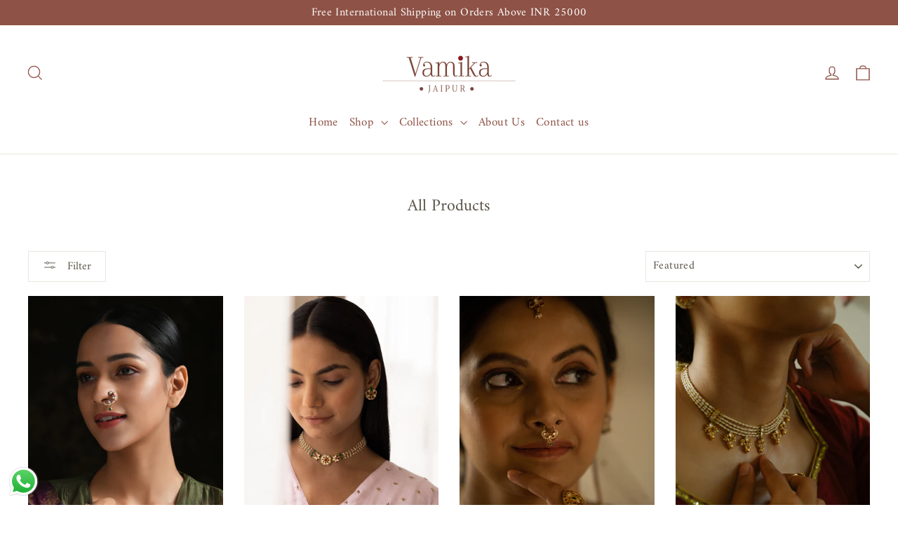

--- FILE ---
content_type: text/html; charset=utf-8
request_url: https://www.vamikasilver.com/collections/products
body_size: 22207
content:
<!doctype html>
<html class="no-js" lang="en" dir="ltr">
<head>
  <meta charset="utf-8">
  <meta http-equiv="X-UA-Compatible" content="IE=edge,chrome=1">
  <meta name="viewport" content="width=device-width,initial-scale=1">
  <meta name="theme-color" content="#8e5246">
  <link rel="canonical" href="https://www.vamikasilver.com/collections/products">
  <link rel="preconnect" href="https://cdn.shopify.com" crossorigin>
  <link rel="preconnect" href="https://fonts.shopifycdn.com" crossorigin>
  <link rel="dns-prefetch" href="https://productreviews.shopifycdn.com">
  <link rel="dns-prefetch" href="https://ajax.googleapis.com">
  <link rel="dns-prefetch" href="https://maps.googleapis.com">
  <link rel="dns-prefetch" href="https://maps.gstatic.com"><title>All Products
&ndash; Vamika Silver, Jaipur
</title>
<meta property="og:site_name" content="Vamika Silver, Jaipur">
  <meta property="og:url" content="https://www.vamikasilver.com/collections/products">
  <meta property="og:title" content="All Products">
  <meta property="og:type" content="website">
  <meta property="og:description" content="Vamika Silver is a luxury jewellery brand located in Jaipur, India. Our designs are inspired by empowered women mentioned in indian historical literature and mythology."><meta name="twitter:site" content="@">
  <meta name="twitter:card" content="summary_large_image">
  <meta name="twitter:title" content="All Products">
  <meta name="twitter:description" content="Vamika Silver is a luxury jewellery brand located in Jaipur, India. Our designs are inspired by empowered women mentioned in indian historical literature and mythology.">
<style data-shopify>@font-face {
  font-family: Amiri;
  font-weight: 400;
  font-style: normal;
  font-display: swap;
  src: url("//www.vamikasilver.com/cdn/fonts/amiri/amiri_n4.fee8c3379b68ea3b9c7241a63b8a252071faad52.woff2") format("woff2"),
       url("//www.vamikasilver.com/cdn/fonts/amiri/amiri_n4.94cde4e18ec8ae53bf8f7240b84e1f76ce23772d.woff") format("woff");
}

  @font-face {
  font-family: Amiri;
  font-weight: 400;
  font-style: normal;
  font-display: swap;
  src: url("//www.vamikasilver.com/cdn/fonts/amiri/amiri_n4.fee8c3379b68ea3b9c7241a63b8a252071faad52.woff2") format("woff2"),
       url("//www.vamikasilver.com/cdn/fonts/amiri/amiri_n4.94cde4e18ec8ae53bf8f7240b84e1f76ce23772d.woff") format("woff");
}


  
  @font-face {
  font-family: Amiri;
  font-weight: 400;
  font-style: italic;
  font-display: swap;
  src: url("//www.vamikasilver.com/cdn/fonts/amiri/amiri_i4.95beacf234505f7529ea2b9b84305503763d41e2.woff2") format("woff2"),
       url("//www.vamikasilver.com/cdn/fonts/amiri/amiri_i4.8d0b215ae13ef2acc52deb9eff6cd2c66724cd2c.woff") format("woff");
}

  
</style><link href="//www.vamikasilver.com/cdn/shop/t/8/assets/theme.css?v=128105613285900123441751357768" rel="stylesheet" type="text/css" media="all" />
<style data-shopify>:root {
    --typeHeaderPrimary: Amiri;
    --typeHeaderFallback: serif;
    --typeHeaderSize: 24px;
    --typeHeaderWeight: 400;
    --typeHeaderLineHeight: 1.2;
    --typeHeaderSpacing: 0.0em;

    --typeBasePrimary:Amiri;
    --typeBaseFallback:serif;
    --typeBaseSize: 15px;
    --typeBaseWeight: 400;
    --typeBaseLineHeight: 1.6;
    --typeBaseSpacing: 0.025em;

    --iconWeight: 3px;
    --iconLinecaps: miter;

    --animateImagesStyle: zoom-fade;
    --animateImagesStyleSmall: zoom-fade-small;
    --animateSectionsBackgroundStyle: zoom-fade;
    --animateSectionsTextStyle: rise-up;
    --animateSectionsTextStyleAppendOut: rise-up-out;

    --colorAnnouncement: #8e5246;
    --colorAnnouncementText: #ffffff;

    --colorBody: #ffffff;
    --colorBodyAlpha05: rgba(255, 255, 255, 0.05);
    --colorBodyDim: #f2f2f2;
    --colorBodyLightDim: #fafafa;
    --colorBodyMediumDim: #f5f5f5;

    --colorBorder: #e8e8e1;

    --colorBtnPrimary: #8e5246;
    --colorBtnPrimaryDim: #7d483e;
    --colorBtnPrimaryText: #ffffff;

    --colorCartDot: #ff4f33;

    --colorDrawers: #ffffff;
    --colorDrawersDim: #f2f2f2;
    --colorDrawerBorder: #cfa8a8;
    --colorDrawerText: #5b5549;
    --colorDrawerTextDarken: #312d27;
    --colorDrawerButton: #111111;
    --colorDrawerButtonText: #ffffff;

    --colorFooter: #8e5246;
    --colorFooterText: #ffffff;
    --colorFooterTextAlpha01: rgba(255, 255, 255, 0.1);
    --colorFooterTextAlpha012: rgba(255, 255, 255, 0.12);
    --colorFooterTextAlpha06: rgba(255, 255, 255, 0.6);

    --colorHeroText: #ffffff;

    --colorInputBg: #ffffff;
    --colorInputBgDim: #f2f2f2;
    --colorInputBgDark: #e6e6e6;
    --colorInputText: #5b5549;

    --colorLink: #5b5549;

    --colorModalBg: rgba(0, 0, 0, 0.6);

    --colorNav: #ffffff;
    --colorNavText: #8e5246;

    --colorSalePrice: #1c1d1d;
    --colorSaleTag: #990000;
    --colorSaleTagText: #ffffff;

    --colorTextBody: #5b5549;
    --colorTextBodyAlpha0025: rgba(91, 85, 73, 0.03);
    --colorTextBodyAlpha005: rgba(91, 85, 73, 0.05);
    --colorTextBodyAlpha008: rgba(91, 85, 73, 0.08);
    --colorTextBodyAlpha01: rgba(91, 85, 73, 0.1);
    --colorTextBodyAlpha035: rgba(91, 85, 73, 0.35);

    --colorSmallImageBg: #ffffff;
    --colorLargeImageBg: #ffffff;

    --urlIcoSelect: url(//www.vamikasilver.com/cdn/shop/t/8/assets/ico-select.svg);
    --urlIcoSelectFooter: url(//www.vamikasilver.com/cdn/shop/t/8/assets/ico-select-footer.svg);
    --urlIcoSelectWhite: url(//www.vamikasilver.com/cdn/shop/t/8/assets/ico-select-white.svg);

    --urlButtonArrowPng: url(//www.vamikasilver.com/cdn/shop/t/8/assets/button-arrow.png);
    --urlButtonArrow2xPng: url(//www.vamikasilver.com/cdn/shop/t/8/assets/button-arrow-2x.png);
    --urlButtonArrowBlackPng: url(//www.vamikasilver.com/cdn/shop/t/8/assets/button-arrow-black.png);
    --urlButtonArrowBlack2xPng: url(//www.vamikasilver.com/cdn/shop/t/8/assets/button-arrow-black-2x.png);

    --sizeChartMargin: 25px 0;
    --sizeChartIconMargin: 5px;

    --newsletterReminderPadding: 30px 35px;

    /*Shop Pay Installments*/
    --color-body-text: #5b5549;
    --color-body: #ffffff;
    --color-bg: #ffffff;
  }

  
.collection-hero__content:before,
  .hero__image-wrapper:before,
  .hero__media:before {
    background-image: linear-gradient(to bottom, rgba(0, 0, 0, 0.0) 0%, rgba(0, 0, 0, 0.0) 40%, rgba(0, 0, 0, 0.62) 100%);
  }

  .skrim__item-content .skrim__overlay:after {
    background-image: linear-gradient(to bottom, rgba(0, 0, 0, 0.0) 30%, rgba(0, 0, 0, 0.62) 100%);
  }

  .placeholder-content {
    background-image: linear-gradient(100deg, #ffffff 40%, #f7f7f7 63%, #ffffff 79%);
  }</style><script>
    document.documentElement.className = document.documentElement.className.replace('no-js', 'js');

    window.theme = window.theme || {};
    theme.routes = {
      home: "/",
      cart: "/cart.js",
      cartPage: "/cart",
      cartAdd: "/cart/add.js",
      cartChange: "/cart/change.js",
      search: "/search",
      predictiveSearch: "/search/suggest"
    };
    theme.strings = {
      soldOut: "Sold Out",
      unavailable: "Unavailable",
      inStockLabel: "In stock, ready to ship",
      oneStockLabel: "Low stock - [count] item left",
      otherStockLabel: "Low stock - [count] items left",
      willNotShipUntil: "Ready to ship [date]",
      willBeInStockAfter: "Back in stock [date]",
      waitingForStock: "Backordered, shipping soon",
      cartSavings: "You're saving [savings]",
      cartEmpty: "Your cart is currently empty.",
      cartTermsConfirmation: "You must agree with the terms and conditions of sales to check out",
      searchCollections: "Collections",
      searchPages: "Pages",
      searchArticles: "Articles",
      maxQuantity: "You can only have [quantity] of [title] in your cart."
    };
    theme.settings = {
      cartType: "drawer",
      isCustomerTemplate: false,
      moneyFormat: "\u003cspan class=\"money conversion-bear-money\"\u003e₹ {{amount}}\u003c\/span\u003e",
      predictiveSearch: true,
      predictiveSearchType: null,
      quickView: false,
      themeName: 'Motion',
      themeVersion: "11.0.0"
    };
  </script>

  <script>window.performance && window.performance.mark && window.performance.mark('shopify.content_for_header.start');</script><meta name="google-site-verification" content="aQTRMSWXjK1ONzlzGWJQuMJris1AO_KAzK6fZBdb3vM">
<meta id="shopify-digital-wallet" name="shopify-digital-wallet" content="/26867368007/digital_wallets/dialog">
<link rel="alternate" type="application/atom+xml" title="Feed" href="/collections/products.atom" />
<link rel="next" href="/collections/products?page=2">
<link rel="alternate" type="application/json+oembed" href="https://www.vamikasilver.com/collections/products.oembed">
<script async="async" src="/checkouts/internal/preloads.js?locale=en-IN"></script>
<script id="shopify-features" type="application/json">{"accessToken":"12422155d4cc246ef312d4962d335593","betas":["rich-media-storefront-analytics"],"domain":"www.vamikasilver.com","predictiveSearch":true,"shopId":26867368007,"locale":"en"}</script>
<script>var Shopify = Shopify || {};
Shopify.shop = "vamika-silver-jaipur.myshopify.com";
Shopify.locale = "en";
Shopify.currency = {"active":"INR","rate":"1.0"};
Shopify.country = "IN";
Shopify.theme = {"name":"Updated copy of Updated copy of Motion","id":179907887396,"schema_name":"Motion","schema_version":"11.0.0","theme_store_id":847,"role":"main"};
Shopify.theme.handle = "null";
Shopify.theme.style = {"id":null,"handle":null};
Shopify.cdnHost = "www.vamikasilver.com/cdn";
Shopify.routes = Shopify.routes || {};
Shopify.routes.root = "/";</script>
<script type="module">!function(o){(o.Shopify=o.Shopify||{}).modules=!0}(window);</script>
<script>!function(o){function n(){var o=[];function n(){o.push(Array.prototype.slice.apply(arguments))}return n.q=o,n}var t=o.Shopify=o.Shopify||{};t.loadFeatures=n(),t.autoloadFeatures=n()}(window);</script>
<script id="shop-js-analytics" type="application/json">{"pageType":"collection"}</script>
<script defer="defer" async type="module" src="//www.vamikasilver.com/cdn/shopifycloud/shop-js/modules/v2/client.init-shop-cart-sync_C5BV16lS.en.esm.js"></script>
<script defer="defer" async type="module" src="//www.vamikasilver.com/cdn/shopifycloud/shop-js/modules/v2/chunk.common_CygWptCX.esm.js"></script>
<script type="module">
  await import("//www.vamikasilver.com/cdn/shopifycloud/shop-js/modules/v2/client.init-shop-cart-sync_C5BV16lS.en.esm.js");
await import("//www.vamikasilver.com/cdn/shopifycloud/shop-js/modules/v2/chunk.common_CygWptCX.esm.js");

  window.Shopify.SignInWithShop?.initShopCartSync?.({"fedCMEnabled":true,"windoidEnabled":true});

</script>
<script>(function() {
  var isLoaded = false;
  function asyncLoad() {
    if (isLoaded) return;
    isLoaded = true;
    var urls = ["https:\/\/currency.conversionbear.com\/script?app=currency\u0026shop=vamika-silver-jaipur.myshopify.com"];
    for (var i = 0; i < urls.length; i++) {
      var s = document.createElement('script');
      s.type = 'text/javascript';
      s.async = true;
      s.src = urls[i];
      var x = document.getElementsByTagName('script')[0];
      x.parentNode.insertBefore(s, x);
    }
  };
  if(window.attachEvent) {
    window.attachEvent('onload', asyncLoad);
  } else {
    window.addEventListener('load', asyncLoad, false);
  }
})();</script>
<script id="__st">var __st={"a":26867368007,"offset":19800,"reqid":"d710984b-dd2c-43bb-bf0f-9c569708be53-1768723702","pageurl":"www.vamikasilver.com\/collections\/products","u":"cde6932a70cc","p":"collection","rtyp":"collection","rid":158642110535};</script>
<script>window.ShopifyPaypalV4VisibilityTracking = true;</script>
<script id="captcha-bootstrap">!function(){'use strict';const t='contact',e='account',n='new_comment',o=[[t,t],['blogs',n],['comments',n],[t,'customer']],c=[[e,'customer_login'],[e,'guest_login'],[e,'recover_customer_password'],[e,'create_customer']],r=t=>t.map((([t,e])=>`form[action*='/${t}']:not([data-nocaptcha='true']) input[name='form_type'][value='${e}']`)).join(','),a=t=>()=>t?[...document.querySelectorAll(t)].map((t=>t.form)):[];function s(){const t=[...o],e=r(t);return a(e)}const i='password',u='form_key',d=['recaptcha-v3-token','g-recaptcha-response','h-captcha-response',i],f=()=>{try{return window.sessionStorage}catch{return}},m='__shopify_v',_=t=>t.elements[u];function p(t,e,n=!1){try{const o=window.sessionStorage,c=JSON.parse(o.getItem(e)),{data:r}=function(t){const{data:e,action:n}=t;return t[m]||n?{data:e,action:n}:{data:t,action:n}}(c);for(const[e,n]of Object.entries(r))t.elements[e]&&(t.elements[e].value=n);n&&o.removeItem(e)}catch(o){console.error('form repopulation failed',{error:o})}}const l='form_type',E='cptcha';function T(t){t.dataset[E]=!0}const w=window,h=w.document,L='Shopify',v='ce_forms',y='captcha';let A=!1;((t,e)=>{const n=(g='f06e6c50-85a8-45c8-87d0-21a2b65856fe',I='https://cdn.shopify.com/shopifycloud/storefront-forms-hcaptcha/ce_storefront_forms_captcha_hcaptcha.v1.5.2.iife.js',D={infoText:'Protected by hCaptcha',privacyText:'Privacy',termsText:'Terms'},(t,e,n)=>{const o=w[L][v],c=o.bindForm;if(c)return c(t,g,e,D).then(n);var r;o.q.push([[t,g,e,D],n]),r=I,A||(h.body.append(Object.assign(h.createElement('script'),{id:'captcha-provider',async:!0,src:r})),A=!0)});var g,I,D;w[L]=w[L]||{},w[L][v]=w[L][v]||{},w[L][v].q=[],w[L][y]=w[L][y]||{},w[L][y].protect=function(t,e){n(t,void 0,e),T(t)},Object.freeze(w[L][y]),function(t,e,n,w,h,L){const[v,y,A,g]=function(t,e,n){const i=e?o:[],u=t?c:[],d=[...i,...u],f=r(d),m=r(i),_=r(d.filter((([t,e])=>n.includes(e))));return[a(f),a(m),a(_),s()]}(w,h,L),I=t=>{const e=t.target;return e instanceof HTMLFormElement?e:e&&e.form},D=t=>v().includes(t);t.addEventListener('submit',(t=>{const e=I(t);if(!e)return;const n=D(e)&&!e.dataset.hcaptchaBound&&!e.dataset.recaptchaBound,o=_(e),c=g().includes(e)&&(!o||!o.value);(n||c)&&t.preventDefault(),c&&!n&&(function(t){try{if(!f())return;!function(t){const e=f();if(!e)return;const n=_(t);if(!n)return;const o=n.value;o&&e.removeItem(o)}(t);const e=Array.from(Array(32),(()=>Math.random().toString(36)[2])).join('');!function(t,e){_(t)||t.append(Object.assign(document.createElement('input'),{type:'hidden',name:u})),t.elements[u].value=e}(t,e),function(t,e){const n=f();if(!n)return;const o=[...t.querySelectorAll(`input[type='${i}']`)].map((({name:t})=>t)),c=[...d,...o],r={};for(const[a,s]of new FormData(t).entries())c.includes(a)||(r[a]=s);n.setItem(e,JSON.stringify({[m]:1,action:t.action,data:r}))}(t,e)}catch(e){console.error('failed to persist form',e)}}(e),e.submit())}));const S=(t,e)=>{t&&!t.dataset[E]&&(n(t,e.some((e=>e===t))),T(t))};for(const o of['focusin','change'])t.addEventListener(o,(t=>{const e=I(t);D(e)&&S(e,y())}));const B=e.get('form_key'),M=e.get(l),P=B&&M;t.addEventListener('DOMContentLoaded',(()=>{const t=y();if(P)for(const e of t)e.elements[l].value===M&&p(e,B);[...new Set([...A(),...v().filter((t=>'true'===t.dataset.shopifyCaptcha))])].forEach((e=>S(e,t)))}))}(h,new URLSearchParams(w.location.search),n,t,e,['guest_login'])})(!0,!0)}();</script>
<script integrity="sha256-4kQ18oKyAcykRKYeNunJcIwy7WH5gtpwJnB7kiuLZ1E=" data-source-attribution="shopify.loadfeatures" defer="defer" src="//www.vamikasilver.com/cdn/shopifycloud/storefront/assets/storefront/load_feature-a0a9edcb.js" crossorigin="anonymous"></script>
<script data-source-attribution="shopify.dynamic_checkout.dynamic.init">var Shopify=Shopify||{};Shopify.PaymentButton=Shopify.PaymentButton||{isStorefrontPortableWallets:!0,init:function(){window.Shopify.PaymentButton.init=function(){};var t=document.createElement("script");t.src="https://www.vamikasilver.com/cdn/shopifycloud/portable-wallets/latest/portable-wallets.en.js",t.type="module",document.head.appendChild(t)}};
</script>
<script data-source-attribution="shopify.dynamic_checkout.buyer_consent">
  function portableWalletsHideBuyerConsent(e){var t=document.getElementById("shopify-buyer-consent"),n=document.getElementById("shopify-subscription-policy-button");t&&n&&(t.classList.add("hidden"),t.setAttribute("aria-hidden","true"),n.removeEventListener("click",e))}function portableWalletsShowBuyerConsent(e){var t=document.getElementById("shopify-buyer-consent"),n=document.getElementById("shopify-subscription-policy-button");t&&n&&(t.classList.remove("hidden"),t.removeAttribute("aria-hidden"),n.addEventListener("click",e))}window.Shopify?.PaymentButton&&(window.Shopify.PaymentButton.hideBuyerConsent=portableWalletsHideBuyerConsent,window.Shopify.PaymentButton.showBuyerConsent=portableWalletsShowBuyerConsent);
</script>
<script data-source-attribution="shopify.dynamic_checkout.cart.bootstrap">document.addEventListener("DOMContentLoaded",(function(){function t(){return document.querySelector("shopify-accelerated-checkout-cart, shopify-accelerated-checkout")}if(t())Shopify.PaymentButton.init();else{new MutationObserver((function(e,n){t()&&(Shopify.PaymentButton.init(),n.disconnect())})).observe(document.body,{childList:!0,subtree:!0})}}));
</script>

<script>window.performance && window.performance.mark && window.performance.mark('shopify.content_for_header.end');</script>

  <script src="//www.vamikasilver.com/cdn/shop/t/8/assets/vendor-scripts-v14.js" defer="defer"></script><script src="//www.vamikasilver.com/cdn/shop/t/8/assets/theme.js?v=140924482945350573091751357750" defer="defer"></script>
<script src="https://cdn.shopify.com/extensions/019b6dda-9f81-7c8b-b5f5-7756ae4a26fb/dondy-whatsapp-chat-widget-85/assets/ChatBubble.js" type="text/javascript" defer="defer"></script>
<link href="https://cdn.shopify.com/extensions/019b6dda-9f81-7c8b-b5f5-7756ae4a26fb/dondy-whatsapp-chat-widget-85/assets/ChatBubble.css" rel="stylesheet" type="text/css" media="all">
<script src="https://cdn.shopify.com/extensions/d5ae9156-9c2f-4db3-adc7-5513f9120b0d/currency-converter-bear-32/assets/widget.js" type="text/javascript" defer="defer"></script>
<link href="https://monorail-edge.shopifysvc.com" rel="dns-prefetch">
<script>(function(){if ("sendBeacon" in navigator && "performance" in window) {try {var session_token_from_headers = performance.getEntriesByType('navigation')[0].serverTiming.find(x => x.name == '_s').description;} catch {var session_token_from_headers = undefined;}var session_cookie_matches = document.cookie.match(/_shopify_s=([^;]*)/);var session_token_from_cookie = session_cookie_matches && session_cookie_matches.length === 2 ? session_cookie_matches[1] : "";var session_token = session_token_from_headers || session_token_from_cookie || "";function handle_abandonment_event(e) {var entries = performance.getEntries().filter(function(entry) {return /monorail-edge.shopifysvc.com/.test(entry.name);});if (!window.abandonment_tracked && entries.length === 0) {window.abandonment_tracked = true;var currentMs = Date.now();var navigation_start = performance.timing.navigationStart;var payload = {shop_id: 26867368007,url: window.location.href,navigation_start,duration: currentMs - navigation_start,session_token,page_type: "collection"};window.navigator.sendBeacon("https://monorail-edge.shopifysvc.com/v1/produce", JSON.stringify({schema_id: "online_store_buyer_site_abandonment/1.1",payload: payload,metadata: {event_created_at_ms: currentMs,event_sent_at_ms: currentMs}}));}}window.addEventListener('pagehide', handle_abandonment_event);}}());</script>
<script id="web-pixels-manager-setup">(function e(e,d,r,n,o){if(void 0===o&&(o={}),!Boolean(null===(a=null===(i=window.Shopify)||void 0===i?void 0:i.analytics)||void 0===a?void 0:a.replayQueue)){var i,a;window.Shopify=window.Shopify||{};var t=window.Shopify;t.analytics=t.analytics||{};var s=t.analytics;s.replayQueue=[],s.publish=function(e,d,r){return s.replayQueue.push([e,d,r]),!0};try{self.performance.mark("wpm:start")}catch(e){}var l=function(){var e={modern:/Edge?\/(1{2}[4-9]|1[2-9]\d|[2-9]\d{2}|\d{4,})\.\d+(\.\d+|)|Firefox\/(1{2}[4-9]|1[2-9]\d|[2-9]\d{2}|\d{4,})\.\d+(\.\d+|)|Chrom(ium|e)\/(9{2}|\d{3,})\.\d+(\.\d+|)|(Maci|X1{2}).+ Version\/(15\.\d+|(1[6-9]|[2-9]\d|\d{3,})\.\d+)([,.]\d+|)( \(\w+\)|)( Mobile\/\w+|) Safari\/|Chrome.+OPR\/(9{2}|\d{3,})\.\d+\.\d+|(CPU[ +]OS|iPhone[ +]OS|CPU[ +]iPhone|CPU IPhone OS|CPU iPad OS)[ +]+(15[._]\d+|(1[6-9]|[2-9]\d|\d{3,})[._]\d+)([._]\d+|)|Android:?[ /-](13[3-9]|1[4-9]\d|[2-9]\d{2}|\d{4,})(\.\d+|)(\.\d+|)|Android.+Firefox\/(13[5-9]|1[4-9]\d|[2-9]\d{2}|\d{4,})\.\d+(\.\d+|)|Android.+Chrom(ium|e)\/(13[3-9]|1[4-9]\d|[2-9]\d{2}|\d{4,})\.\d+(\.\d+|)|SamsungBrowser\/([2-9]\d|\d{3,})\.\d+/,legacy:/Edge?\/(1[6-9]|[2-9]\d|\d{3,})\.\d+(\.\d+|)|Firefox\/(5[4-9]|[6-9]\d|\d{3,})\.\d+(\.\d+|)|Chrom(ium|e)\/(5[1-9]|[6-9]\d|\d{3,})\.\d+(\.\d+|)([\d.]+$|.*Safari\/(?![\d.]+ Edge\/[\d.]+$))|(Maci|X1{2}).+ Version\/(10\.\d+|(1[1-9]|[2-9]\d|\d{3,})\.\d+)([,.]\d+|)( \(\w+\)|)( Mobile\/\w+|) Safari\/|Chrome.+OPR\/(3[89]|[4-9]\d|\d{3,})\.\d+\.\d+|(CPU[ +]OS|iPhone[ +]OS|CPU[ +]iPhone|CPU IPhone OS|CPU iPad OS)[ +]+(10[._]\d+|(1[1-9]|[2-9]\d|\d{3,})[._]\d+)([._]\d+|)|Android:?[ /-](13[3-9]|1[4-9]\d|[2-9]\d{2}|\d{4,})(\.\d+|)(\.\d+|)|Mobile Safari.+OPR\/([89]\d|\d{3,})\.\d+\.\d+|Android.+Firefox\/(13[5-9]|1[4-9]\d|[2-9]\d{2}|\d{4,})\.\d+(\.\d+|)|Android.+Chrom(ium|e)\/(13[3-9]|1[4-9]\d|[2-9]\d{2}|\d{4,})\.\d+(\.\d+|)|Android.+(UC? ?Browser|UCWEB|U3)[ /]?(15\.([5-9]|\d{2,})|(1[6-9]|[2-9]\d|\d{3,})\.\d+)\.\d+|SamsungBrowser\/(5\.\d+|([6-9]|\d{2,})\.\d+)|Android.+MQ{2}Browser\/(14(\.(9|\d{2,})|)|(1[5-9]|[2-9]\d|\d{3,})(\.\d+|))(\.\d+|)|K[Aa][Ii]OS\/(3\.\d+|([4-9]|\d{2,})\.\d+)(\.\d+|)/},d=e.modern,r=e.legacy,n=navigator.userAgent;return n.match(d)?"modern":n.match(r)?"legacy":"unknown"}(),u="modern"===l?"modern":"legacy",c=(null!=n?n:{modern:"",legacy:""})[u],f=function(e){return[e.baseUrl,"/wpm","/b",e.hashVersion,"modern"===e.buildTarget?"m":"l",".js"].join("")}({baseUrl:d,hashVersion:r,buildTarget:u}),m=function(e){var d=e.version,r=e.bundleTarget,n=e.surface,o=e.pageUrl,i=e.monorailEndpoint;return{emit:function(e){var a=e.status,t=e.errorMsg,s=(new Date).getTime(),l=JSON.stringify({metadata:{event_sent_at_ms:s},events:[{schema_id:"web_pixels_manager_load/3.1",payload:{version:d,bundle_target:r,page_url:o,status:a,surface:n,error_msg:t},metadata:{event_created_at_ms:s}}]});if(!i)return console&&console.warn&&console.warn("[Web Pixels Manager] No Monorail endpoint provided, skipping logging."),!1;try{return self.navigator.sendBeacon.bind(self.navigator)(i,l)}catch(e){}var u=new XMLHttpRequest;try{return u.open("POST",i,!0),u.setRequestHeader("Content-Type","text/plain"),u.send(l),!0}catch(e){return console&&console.warn&&console.warn("[Web Pixels Manager] Got an unhandled error while logging to Monorail."),!1}}}}({version:r,bundleTarget:l,surface:e.surface,pageUrl:self.location.href,monorailEndpoint:e.monorailEndpoint});try{o.browserTarget=l,function(e){var d=e.src,r=e.async,n=void 0===r||r,o=e.onload,i=e.onerror,a=e.sri,t=e.scriptDataAttributes,s=void 0===t?{}:t,l=document.createElement("script"),u=document.querySelector("head"),c=document.querySelector("body");if(l.async=n,l.src=d,a&&(l.integrity=a,l.crossOrigin="anonymous"),s)for(var f in s)if(Object.prototype.hasOwnProperty.call(s,f))try{l.dataset[f]=s[f]}catch(e){}if(o&&l.addEventListener("load",o),i&&l.addEventListener("error",i),u)u.appendChild(l);else{if(!c)throw new Error("Did not find a head or body element to append the script");c.appendChild(l)}}({src:f,async:!0,onload:function(){if(!function(){var e,d;return Boolean(null===(d=null===(e=window.Shopify)||void 0===e?void 0:e.analytics)||void 0===d?void 0:d.initialized)}()){var d=window.webPixelsManager.init(e)||void 0;if(d){var r=window.Shopify.analytics;r.replayQueue.forEach((function(e){var r=e[0],n=e[1],o=e[2];d.publishCustomEvent(r,n,o)})),r.replayQueue=[],r.publish=d.publishCustomEvent,r.visitor=d.visitor,r.initialized=!0}}},onerror:function(){return m.emit({status:"failed",errorMsg:"".concat(f," has failed to load")})},sri:function(e){var d=/^sha384-[A-Za-z0-9+/=]+$/;return"string"==typeof e&&d.test(e)}(c)?c:"",scriptDataAttributes:o}),m.emit({status:"loading"})}catch(e){m.emit({status:"failed",errorMsg:(null==e?void 0:e.message)||"Unknown error"})}}})({shopId: 26867368007,storefrontBaseUrl: "https://www.vamikasilver.com",extensionsBaseUrl: "https://extensions.shopifycdn.com/cdn/shopifycloud/web-pixels-manager",monorailEndpoint: "https://monorail-edge.shopifysvc.com/unstable/produce_batch",surface: "storefront-renderer",enabledBetaFlags: ["2dca8a86"],webPixelsConfigList: [{"id":"850428196","configuration":"{\"config\":\"{\\\"pixel_id\\\":\\\"AW-10884749589\\\",\\\"target_country\\\":\\\"IN\\\",\\\"gtag_events\\\":[{\\\"type\\\":\\\"search\\\",\\\"action_label\\\":\\\"AW-10884749589\\\/u3bBCOeq9bIDEJWyoMYo\\\"},{\\\"type\\\":\\\"begin_checkout\\\",\\\"action_label\\\":\\\"AW-10884749589\\\/td9WCOSq9bIDEJWyoMYo\\\"},{\\\"type\\\":\\\"view_item\\\",\\\"action_label\\\":[\\\"AW-10884749589\\\/Bzz8CKiq9bIDEJWyoMYo\\\",\\\"MC-JCMCPCWLWK\\\"]},{\\\"type\\\":\\\"purchase\\\",\\\"action_label\\\":[\\\"AW-10884749589\\\/YRNHCKWq9bIDEJWyoMYo\\\",\\\"MC-JCMCPCWLWK\\\"]},{\\\"type\\\":\\\"page_view\\\",\\\"action_label\\\":[\\\"AW-10884749589\\\/085qCKKq9bIDEJWyoMYo\\\",\\\"MC-JCMCPCWLWK\\\"]},{\\\"type\\\":\\\"add_payment_info\\\",\\\"action_label\\\":\\\"AW-10884749589\\\/TdhmCOqq9bIDEJWyoMYo\\\"},{\\\"type\\\":\\\"add_to_cart\\\",\\\"action_label\\\":\\\"AW-10884749589\\\/6VHgCOGq9bIDEJWyoMYo\\\"}],\\\"enable_monitoring_mode\\\":false}\"}","eventPayloadVersion":"v1","runtimeContext":"OPEN","scriptVersion":"b2a88bafab3e21179ed38636efcd8a93","type":"APP","apiClientId":1780363,"privacyPurposes":[],"dataSharingAdjustments":{"protectedCustomerApprovalScopes":["read_customer_address","read_customer_email","read_customer_name","read_customer_personal_data","read_customer_phone"]}},{"id":"385351972","configuration":"{\"pixel_id\":\"175258457218276\",\"pixel_type\":\"facebook_pixel\",\"metaapp_system_user_token\":\"-\"}","eventPayloadVersion":"v1","runtimeContext":"OPEN","scriptVersion":"ca16bc87fe92b6042fbaa3acc2fbdaa6","type":"APP","apiClientId":2329312,"privacyPurposes":["ANALYTICS","MARKETING","SALE_OF_DATA"],"dataSharingAdjustments":{"protectedCustomerApprovalScopes":["read_customer_address","read_customer_email","read_customer_name","read_customer_personal_data","read_customer_phone"]}},{"id":"shopify-app-pixel","configuration":"{}","eventPayloadVersion":"v1","runtimeContext":"STRICT","scriptVersion":"0450","apiClientId":"shopify-pixel","type":"APP","privacyPurposes":["ANALYTICS","MARKETING"]},{"id":"shopify-custom-pixel","eventPayloadVersion":"v1","runtimeContext":"LAX","scriptVersion":"0450","apiClientId":"shopify-pixel","type":"CUSTOM","privacyPurposes":["ANALYTICS","MARKETING"]}],isMerchantRequest: false,initData: {"shop":{"name":"Vamika Silver, Jaipur","paymentSettings":{"currencyCode":"INR"},"myshopifyDomain":"vamika-silver-jaipur.myshopify.com","countryCode":"IN","storefrontUrl":"https:\/\/www.vamikasilver.com"},"customer":null,"cart":null,"checkout":null,"productVariants":[],"purchasingCompany":null},},"https://www.vamikasilver.com/cdn","fcfee988w5aeb613cpc8e4bc33m6693e112",{"modern":"","legacy":""},{"shopId":"26867368007","storefrontBaseUrl":"https:\/\/www.vamikasilver.com","extensionBaseUrl":"https:\/\/extensions.shopifycdn.com\/cdn\/shopifycloud\/web-pixels-manager","surface":"storefront-renderer","enabledBetaFlags":"[\"2dca8a86\"]","isMerchantRequest":"false","hashVersion":"fcfee988w5aeb613cpc8e4bc33m6693e112","publish":"custom","events":"[[\"page_viewed\",{}],[\"collection_viewed\",{\"collection\":{\"id\":\"158642110535\",\"title\":\"All Products\",\"productVariants\":[{\"price\":{\"amount\":2000.0,\"currencyCode\":\"INR\"},\"product\":{\"title\":\"Navmi Signature Multicolored Kundan Clip-On Nath\",\"vendor\":\"Vamika Silver, Jaipur\",\"id\":\"4400816980039\",\"untranslatedTitle\":\"Navmi Signature Multicolored Kundan Clip-On Nath\",\"url\":\"\/products\/vamikas-signature-multicolor-kundan-clip-on-nath\",\"type\":\"Nose Pins\"},\"id\":\"32625364336711\",\"image\":{\"src\":\"\/\/www.vamikasilver.com\/cdn\/shop\/products\/NIK_8926_c5179a74-016c-4e7e-997a-4a5ad8b15df2.jpg?v=1609660348\"},\"sku\":\"VMK-NT-009\",\"title\":\"Default Title\",\"untranslatedTitle\":\"Default Title\"},{\"price\":{\"amount\":6350.0,\"currencyCode\":\"INR\"},\"product\":{\"title\":\"Multicolored Gulnaz Choker\",\"vendor\":\"Vamika Silver, Jaipur\",\"id\":\"6654502240327\",\"untranslatedTitle\":\"Multicolored Gulnaz Choker\",\"url\":\"\/products\/multicolor-gulnaz-choker\",\"type\":\"Necklaces\"},\"id\":\"39661154828359\",\"image\":{\"src\":\"\/\/www.vamikasilver.com\/cdn\/shop\/products\/0H8A4400.jpg?v=1652085930\"},\"sku\":\"ROSH-NK-008\",\"title\":\"Default Title\",\"untranslatedTitle\":\"Default Title\"},{\"price\":{\"amount\":2000.0,\"currencyCode\":\"INR\"},\"product\":{\"title\":\"Classic Multicolored Septum Clip-On Nath\",\"vendor\":\"Vamika Silver, Jaipur\",\"id\":\"6600049262663\",\"untranslatedTitle\":\"Classic Multicolored Septum Clip-On Nath\",\"url\":\"\/products\/classic-multicolor-septum-clip-on-nath\",\"type\":\"Nose Pins\"},\"id\":\"39505083793479\",\"image\":{\"src\":\"\/\/www.vamikasilver.com\/cdn\/shop\/products\/3999.jpg?v=1634535506\"},\"sku\":\"BTK-NT-001\",\"title\":\"Default Title\",\"untranslatedTitle\":\"Default Title\"},{\"price\":{\"amount\":6400.0,\"currencyCode\":\"INR\"},\"product\":{\"title\":\"Rumi Necklace\",\"vendor\":\"Vamika Silver, Jaipur\",\"id\":\"6600030519367\",\"untranslatedTitle\":\"Rumi Necklace\",\"url\":\"\/products\/rumi-necklace-1\",\"type\":\"Necklaces\"},\"id\":\"39504795729991\",\"image\":{\"src\":\"\/\/www.vamikasilver.com\/cdn\/shop\/products\/3420.jpg?v=1634370550\"},\"sku\":\"BTK-NK-003\",\"title\":\"Default Title\",\"untranslatedTitle\":\"Default Title\"},{\"price\":{\"amount\":2950.0,\"currencyCode\":\"INR\"},\"product\":{\"title\":\"Ahilya Pearl Earrings\",\"vendor\":\"Vamika Silver, Jaipur\",\"id\":\"8337419862308\",\"untranslatedTitle\":\"Ahilya Pearl Earrings\",\"url\":\"\/products\/ahilya-pearl-earrings\",\"type\":\"Earrings\"},\"id\":\"45308123808036\",\"image\":{\"src\":\"\/\/www.vamikasilver.com\/cdn\/shop\/files\/DSC_4448.jpg?v=1684828031\"},\"sku\":\"AHL-ER-007\",\"title\":\"Default Title\",\"untranslatedTitle\":\"Default Title\"},{\"price\":{\"amount\":3250.0,\"currencyCode\":\"INR\"},\"product\":{\"title\":\"Sterling Silver Apsara Nath (Clip-On)\",\"vendor\":\"Vamika Silver, Jaipur\",\"id\":\"6687587369031\",\"untranslatedTitle\":\"Sterling Silver Apsara Nath (Clip-On)\",\"url\":\"\/products\/sterling-silver-jazz-nath\",\"type\":\"Nose Pins\"},\"id\":\"39757281493063\",\"image\":{\"src\":\"\/\/www.vamikasilver.com\/cdn\/shop\/products\/DSC_9740.jpg?v=1660654223\"},\"sku\":\"VNVL-NT-001\",\"title\":\"Default Title\",\"untranslatedTitle\":\"Default Title\"},{\"price\":{\"amount\":6600.0,\"currencyCode\":\"INR\"},\"product\":{\"title\":\"Ahilya Pearl Necklace\",\"vendor\":\"Vamika Silver, Jaipur\",\"id\":\"8337426940196\",\"untranslatedTitle\":\"Ahilya Pearl Necklace\",\"url\":\"\/products\/ahilya-pearl-necklace\",\"type\":\"Necklaces\"},\"id\":\"45308131836196\",\"image\":{\"src\":\"\/\/www.vamikasilver.com\/cdn\/shop\/files\/DSC_4453.jpg?v=1684828152\"},\"sku\":\"AHL-NK-005\",\"title\":\"Default Title\",\"untranslatedTitle\":\"Default Title\"},{\"price\":{\"amount\":3950.0,\"currencyCode\":\"INR\"},\"product\":{\"title\":\"Sarayu Multciolored Nath (Clip-On)\",\"vendor\":\"Vamika Silver, Jaipur\",\"id\":\"8435548651812\",\"untranslatedTitle\":\"Sarayu Multciolored Nath (Clip-On)\",\"url\":\"\/products\/sarayu-multciolored-nath-clip-on\",\"type\":\"Nose Pins\"},\"id\":\"45653696905508\",\"image\":{\"src\":\"\/\/www.vamikasilver.com\/cdn\/shop\/files\/DSC_5234.jpg?v=1688460917\"},\"sku\":\"GLC-NT-002\",\"title\":\"Default Title\",\"untranslatedTitle\":\"Default Title\"},{\"price\":{\"amount\":6350.0,\"currencyCode\":\"INR\"},\"product\":{\"title\":\"Classic Gulnaz Choker\",\"vendor\":\"Vamika Silver, Jaipur\",\"id\":\"6600031535175\",\"untranslatedTitle\":\"Classic Gulnaz Choker\",\"url\":\"\/products\/classic-gulnaz-choker\",\"type\":\"Necklaces\"},\"id\":\"39504846684231\",\"image\":{\"src\":\"\/\/www.vamikasilver.com\/cdn\/shop\/products\/4531.jpg?v=1634557652\"},\"sku\":\"BTK-NK-011\",\"title\":\"Default Title\",\"untranslatedTitle\":\"Default Title\"},{\"price\":{\"amount\":3000.0,\"currencyCode\":\"INR\"},\"product\":{\"title\":\"Pearly Crescent Moon Adjustable 'Tukra' Ring\",\"vendor\":\"Vamika Silver, Jaipur\",\"id\":\"6552568528967\",\"untranslatedTitle\":\"Pearly Crescent Moon Adjustable 'Tukra' Ring\",\"url\":\"\/products\/sterling-silver-pearly-crescent-moon-adjustable-tukra-ring\",\"type\":\"Rings\"},\"id\":\"39310847803463\",\"image\":{\"src\":\"\/\/www.vamikasilver.com\/cdn\/shop\/products\/IRM_1985.jpg?v=1618221551\"},\"sku\":\"STUK-RNG-010\",\"title\":\"Default Title\",\"untranslatedTitle\":\"Default Title\"},{\"price\":{\"amount\":3700.0,\"currencyCode\":\"INR\"},\"product\":{\"title\":\"Delicate Tukra Necklace with Adjustable Length\",\"vendor\":\"Vamika Silver, Jaipur\",\"id\":\"6553179750471\",\"untranslatedTitle\":\"Delicate Tukra Necklace with Adjustable Length\",\"url\":\"\/products\/delicate-tukra-necklace-with-adjustable-length\",\"type\":\"Necklaces\"},\"id\":\"39314127945799\",\"image\":{\"src\":\"\/\/www.vamikasilver.com\/cdn\/shop\/products\/IRM_2090.jpg?v=1618205200\"},\"sku\":\"TUK-NK-002\",\"title\":\"Default Title\",\"untranslatedTitle\":\"Default Title\"},{\"price\":{\"amount\":4900.0,\"currencyCode\":\"INR\"},\"product\":{\"title\":\"Sterling Silver Classic Unsa Nath\",\"vendor\":\"Vamika Silver, Jaipur\",\"id\":\"10003871039780\",\"untranslatedTitle\":\"Sterling Silver Classic Unsa Nath\",\"url\":\"\/products\/sterling-silver-classic-unsa-nath\",\"type\":\"Nose Pins\"},\"id\":\"50369147207972\",\"image\":{\"src\":\"\/\/www.vamikasilver.com\/cdn\/shop\/files\/DSC03574.jpg?v=1739955263\"},\"sku\":\"PDM-VNT-001\",\"title\":\"Default Title\",\"untranslatedTitle\":\"Default Title\"},{\"price\":{\"amount\":2750.0,\"currencyCode\":\"INR\"},\"product\":{\"title\":\"Agnee Earrings\",\"vendor\":\"Vamika Silver, Jaipur\",\"id\":\"10127410757924\",\"untranslatedTitle\":\"Agnee Earrings\",\"url\":\"\/products\/agnee-earrings\",\"type\":\"Earrings\"},\"id\":\"50875368079652\",\"image\":{\"src\":\"\/\/www.vamikasilver.com\/cdn\/shop\/files\/DSC_7747.jpg?v=1753179179\"},\"sku\":\"AND-ER-22\",\"title\":\"Default Title\",\"untranslatedTitle\":\"Default Title\"},{\"price\":{\"amount\":5400.0,\"currencyCode\":\"INR\"},\"product\":{\"title\":\"Saavan Bracelet\",\"vendor\":\"Vamika Silver, Jaipur\",\"id\":\"10128490266916\",\"untranslatedTitle\":\"Saavan Bracelet\",\"url\":\"\/products\/saavan-bracelet\",\"type\":\"Bracelets\"},\"id\":\"50878769889572\",\"image\":{\"src\":\"\/\/www.vamikasilver.com\/cdn\/shop\/files\/DSC_5408.jpg?v=1752834971\"},\"sku\":\"AND-BR-2\",\"title\":\"Default Title\",\"untranslatedTitle\":\"Default Title\"},{\"price\":{\"amount\":6500.0,\"currencyCode\":\"INR\"},\"product\":{\"title\":\"Sterling Silver Solana Polki Ring\",\"vendor\":\"Vamika Silver, Jaipur\",\"id\":\"10003861504292\",\"untranslatedTitle\":\"Sterling Silver Solana Polki Ring\",\"url\":\"\/products\/sterling-silver-solana-polki-ring\",\"type\":\"Rings\"},\"id\":\"50369098547492\",\"image\":{\"src\":\"\/\/www.vamikasilver.com\/cdn\/shop\/files\/DSC04129.jpg?v=1739958316\"},\"sku\":\"PDM-VRG-009\",\"title\":\"Default Title\",\"untranslatedTitle\":\"Default Title\"},{\"price\":{\"amount\":3250.0,\"currencyCode\":\"INR\"},\"product\":{\"title\":\"Sterling Silver Apsara Septum Clip-On Nath\",\"vendor\":\"Vamika Silver, Jaipur\",\"id\":\"10128527786276\",\"untranslatedTitle\":\"Sterling Silver Apsara Septum Clip-On Nath\",\"url\":\"\/products\/sterling-silver-apsara-septum-clip-on-nath\",\"type\":\"Nose Pins\"},\"id\":\"50878851350820\",\"image\":{\"src\":\"\/\/www.vamikasilver.com\/cdn\/shop\/files\/DSC_6082.jpg?v=1753079265\"},\"sku\":\"AND-VNT-5\",\"title\":\"Default Title\",\"untranslatedTitle\":\"Default Title\"},{\"price\":{\"amount\":5500.0,\"currencyCode\":\"INR\"},\"product\":{\"title\":\"Rangoli Multicolored Earrings with Kanauti\",\"vendor\":\"Vamika Silver, Jaipur\",\"id\":\"10003834863908\",\"untranslatedTitle\":\"Rangoli Multicolored Earrings with Kanauti\",\"url\":\"\/products\/rangoli-multicolored-earrings-with-kanauti\",\"type\":\"Earrings\"},\"id\":\"50369001357604\",\"image\":{\"src\":\"\/\/www.vamikasilver.com\/cdn\/shop\/files\/CopyofDSC03650.jpg?v=1739954219\"},\"sku\":\"PDM-ER-002\",\"title\":\"Default Title\",\"untranslatedTitle\":\"Default Title\"},{\"price\":{\"amount\":3550.0,\"currencyCode\":\"INR\"},\"product\":{\"title\":\"Multicolored Nutan Fishhook Earrings\",\"vendor\":\"Vamika Silver, Jaipur\",\"id\":\"6600033468487\",\"untranslatedTitle\":\"Multicolored Nutan Fishhook Earrings\",\"url\":\"\/products\/nutan-fishhook-earrings\",\"type\":\"Earrings\"},\"id\":\"39505008001095\",\"image\":{\"src\":\"\/\/www.vamikasilver.com\/cdn\/shop\/products\/4536.jpg?v=1634557795\"},\"sku\":\"BTK-ER-011\",\"title\":\"Default Title\",\"untranslatedTitle\":\"Default Title\"},{\"price\":{\"amount\":4750.0,\"currencyCode\":\"INR\"},\"product\":{\"title\":\"Koshi Earrings\",\"vendor\":\"Vamika Silver, Jaipur\",\"id\":\"8337346658596\",\"untranslatedTitle\":\"Koshi Earrings\",\"url\":\"\/products\/koshi-earrings\",\"type\":\"Earrings\"},\"id\":\"45307929428260\",\"image\":{\"src\":\"\/\/www.vamikasilver.com\/cdn\/shop\/files\/DSC_4156.jpg?v=1685079136\"},\"sku\":\"AHL-ER-002\",\"title\":\"Default Title\",\"untranslatedTitle\":\"Default Title\"},{\"price\":{\"amount\":8000.0,\"currencyCode\":\"INR\"},\"product\":{\"title\":\"Multicolored Baithak Choker\",\"vendor\":\"Vamika Silver, Jaipur\",\"id\":\"6600030388295\",\"untranslatedTitle\":\"Multicolored Baithak Choker\",\"url\":\"\/products\/multicolor-baithak-choker\",\"type\":\"Necklaces\"},\"id\":\"39504795598919\",\"image\":{\"src\":\"\/\/www.vamikasilver.com\/cdn\/shop\/products\/3516.jpg?v=1634356433\"},\"sku\":\"BTK-NK-002\",\"title\":\"Default Title\",\"untranslatedTitle\":\"Default Title\"}]}}]]"});</script><script>
  window.ShopifyAnalytics = window.ShopifyAnalytics || {};
  window.ShopifyAnalytics.meta = window.ShopifyAnalytics.meta || {};
  window.ShopifyAnalytics.meta.currency = 'INR';
  var meta = {"products":[{"id":4400816980039,"gid":"gid:\/\/shopify\/Product\/4400816980039","vendor":"Vamika Silver, Jaipur","type":"Nose Pins","handle":"vamikas-signature-multicolor-kundan-clip-on-nath","variants":[{"id":32625364336711,"price":200000,"name":"Navmi Signature Multicolored Kundan Clip-On Nath","public_title":null,"sku":"VMK-NT-009"}],"remote":false},{"id":6654502240327,"gid":"gid:\/\/shopify\/Product\/6654502240327","vendor":"Vamika Silver, Jaipur","type":"Necklaces","handle":"multicolor-gulnaz-choker","variants":[{"id":39661154828359,"price":635000,"name":"Multicolored Gulnaz Choker","public_title":null,"sku":"ROSH-NK-008"}],"remote":false},{"id":6600049262663,"gid":"gid:\/\/shopify\/Product\/6600049262663","vendor":"Vamika Silver, Jaipur","type":"Nose Pins","handle":"classic-multicolor-septum-clip-on-nath","variants":[{"id":39505083793479,"price":200000,"name":"Classic Multicolored Septum Clip-On Nath","public_title":null,"sku":"BTK-NT-001"}],"remote":false},{"id":6600030519367,"gid":"gid:\/\/shopify\/Product\/6600030519367","vendor":"Vamika Silver, Jaipur","type":"Necklaces","handle":"rumi-necklace-1","variants":[{"id":39504795729991,"price":640000,"name":"Rumi Necklace","public_title":null,"sku":"BTK-NK-003"}],"remote":false},{"id":8337419862308,"gid":"gid:\/\/shopify\/Product\/8337419862308","vendor":"Vamika Silver, Jaipur","type":"Earrings","handle":"ahilya-pearl-earrings","variants":[{"id":45308123808036,"price":295000,"name":"Ahilya Pearl Earrings","public_title":null,"sku":"AHL-ER-007"}],"remote":false},{"id":6687587369031,"gid":"gid:\/\/shopify\/Product\/6687587369031","vendor":"Vamika Silver, Jaipur","type":"Nose Pins","handle":"sterling-silver-jazz-nath","variants":[{"id":39757281493063,"price":325000,"name":"Sterling Silver Apsara Nath (Clip-On)","public_title":null,"sku":"VNVL-NT-001"}],"remote":false},{"id":8337426940196,"gid":"gid:\/\/shopify\/Product\/8337426940196","vendor":"Vamika Silver, Jaipur","type":"Necklaces","handle":"ahilya-pearl-necklace","variants":[{"id":45308131836196,"price":660000,"name":"Ahilya Pearl Necklace","public_title":null,"sku":"AHL-NK-005"}],"remote":false},{"id":8435548651812,"gid":"gid:\/\/shopify\/Product\/8435548651812","vendor":"Vamika Silver, Jaipur","type":"Nose Pins","handle":"sarayu-multciolored-nath-clip-on","variants":[{"id":45653696905508,"price":395000,"name":"Sarayu Multciolored Nath (Clip-On)","public_title":null,"sku":"GLC-NT-002"}],"remote":false},{"id":6600031535175,"gid":"gid:\/\/shopify\/Product\/6600031535175","vendor":"Vamika Silver, Jaipur","type":"Necklaces","handle":"classic-gulnaz-choker","variants":[{"id":39504846684231,"price":635000,"name":"Classic Gulnaz Choker","public_title":null,"sku":"BTK-NK-011"}],"remote":false},{"id":6552568528967,"gid":"gid:\/\/shopify\/Product\/6552568528967","vendor":"Vamika Silver, Jaipur","type":"Rings","handle":"sterling-silver-pearly-crescent-moon-adjustable-tukra-ring","variants":[{"id":39310847803463,"price":300000,"name":"Pearly Crescent Moon Adjustable 'Tukra' Ring","public_title":null,"sku":"STUK-RNG-010"}],"remote":false},{"id":6553179750471,"gid":"gid:\/\/shopify\/Product\/6553179750471","vendor":"Vamika Silver, Jaipur","type":"Necklaces","handle":"delicate-tukra-necklace-with-adjustable-length","variants":[{"id":39314127945799,"price":370000,"name":"Delicate Tukra Necklace with Adjustable Length","public_title":null,"sku":"TUK-NK-002"}],"remote":false},{"id":10003871039780,"gid":"gid:\/\/shopify\/Product\/10003871039780","vendor":"Vamika Silver, Jaipur","type":"Nose Pins","handle":"sterling-silver-classic-unsa-nath","variants":[{"id":50369147207972,"price":490000,"name":"Sterling Silver Classic Unsa Nath","public_title":null,"sku":"PDM-VNT-001"}],"remote":false},{"id":10127410757924,"gid":"gid:\/\/shopify\/Product\/10127410757924","vendor":"Vamika Silver, Jaipur","type":"Earrings","handle":"agnee-earrings","variants":[{"id":50875368079652,"price":275000,"name":"Agnee Earrings","public_title":null,"sku":"AND-ER-22"}],"remote":false},{"id":10128490266916,"gid":"gid:\/\/shopify\/Product\/10128490266916","vendor":"Vamika Silver, Jaipur","type":"Bracelets","handle":"saavan-bracelet","variants":[{"id":50878769889572,"price":540000,"name":"Saavan Bracelet","public_title":null,"sku":"AND-BR-2"}],"remote":false},{"id":10003861504292,"gid":"gid:\/\/shopify\/Product\/10003861504292","vendor":"Vamika Silver, Jaipur","type":"Rings","handle":"sterling-silver-solana-polki-ring","variants":[{"id":50369098547492,"price":650000,"name":"Sterling Silver Solana Polki Ring","public_title":null,"sku":"PDM-VRG-009"}],"remote":false},{"id":10128527786276,"gid":"gid:\/\/shopify\/Product\/10128527786276","vendor":"Vamika Silver, Jaipur","type":"Nose Pins","handle":"sterling-silver-apsara-septum-clip-on-nath","variants":[{"id":50878851350820,"price":325000,"name":"Sterling Silver Apsara Septum Clip-On Nath","public_title":null,"sku":"AND-VNT-5"}],"remote":false},{"id":10003834863908,"gid":"gid:\/\/shopify\/Product\/10003834863908","vendor":"Vamika Silver, Jaipur","type":"Earrings","handle":"rangoli-multicolored-earrings-with-kanauti","variants":[{"id":50369001357604,"price":550000,"name":"Rangoli Multicolored Earrings with Kanauti","public_title":null,"sku":"PDM-ER-002"}],"remote":false},{"id":6600033468487,"gid":"gid:\/\/shopify\/Product\/6600033468487","vendor":"Vamika Silver, Jaipur","type":"Earrings","handle":"nutan-fishhook-earrings","variants":[{"id":39505008001095,"price":355000,"name":"Multicolored Nutan Fishhook Earrings","public_title":null,"sku":"BTK-ER-011"}],"remote":false},{"id":8337346658596,"gid":"gid:\/\/shopify\/Product\/8337346658596","vendor":"Vamika Silver, Jaipur","type":"Earrings","handle":"koshi-earrings","variants":[{"id":45307929428260,"price":475000,"name":"Koshi Earrings","public_title":null,"sku":"AHL-ER-002"}],"remote":false},{"id":6600030388295,"gid":"gid:\/\/shopify\/Product\/6600030388295","vendor":"Vamika Silver, Jaipur","type":"Necklaces","handle":"multicolor-baithak-choker","variants":[{"id":39504795598919,"price":800000,"name":"Multicolored Baithak Choker","public_title":null,"sku":"BTK-NK-002"}],"remote":false}],"page":{"pageType":"collection","resourceType":"collection","resourceId":158642110535,"requestId":"d710984b-dd2c-43bb-bf0f-9c569708be53-1768723702"}};
  for (var attr in meta) {
    window.ShopifyAnalytics.meta[attr] = meta[attr];
  }
</script>
<script class="analytics">
  (function () {
    var customDocumentWrite = function(content) {
      var jquery = null;

      if (window.jQuery) {
        jquery = window.jQuery;
      } else if (window.Checkout && window.Checkout.$) {
        jquery = window.Checkout.$;
      }

      if (jquery) {
        jquery('body').append(content);
      }
    };

    var hasLoggedConversion = function(token) {
      if (token) {
        return document.cookie.indexOf('loggedConversion=' + token) !== -1;
      }
      return false;
    }

    var setCookieIfConversion = function(token) {
      if (token) {
        var twoMonthsFromNow = new Date(Date.now());
        twoMonthsFromNow.setMonth(twoMonthsFromNow.getMonth() + 2);

        document.cookie = 'loggedConversion=' + token + '; expires=' + twoMonthsFromNow;
      }
    }

    var trekkie = window.ShopifyAnalytics.lib = window.trekkie = window.trekkie || [];
    if (trekkie.integrations) {
      return;
    }
    trekkie.methods = [
      'identify',
      'page',
      'ready',
      'track',
      'trackForm',
      'trackLink'
    ];
    trekkie.factory = function(method) {
      return function() {
        var args = Array.prototype.slice.call(arguments);
        args.unshift(method);
        trekkie.push(args);
        return trekkie;
      };
    };
    for (var i = 0; i < trekkie.methods.length; i++) {
      var key = trekkie.methods[i];
      trekkie[key] = trekkie.factory(key);
    }
    trekkie.load = function(config) {
      trekkie.config = config || {};
      trekkie.config.initialDocumentCookie = document.cookie;
      var first = document.getElementsByTagName('script')[0];
      var script = document.createElement('script');
      script.type = 'text/javascript';
      script.onerror = function(e) {
        var scriptFallback = document.createElement('script');
        scriptFallback.type = 'text/javascript';
        scriptFallback.onerror = function(error) {
                var Monorail = {
      produce: function produce(monorailDomain, schemaId, payload) {
        var currentMs = new Date().getTime();
        var event = {
          schema_id: schemaId,
          payload: payload,
          metadata: {
            event_created_at_ms: currentMs,
            event_sent_at_ms: currentMs
          }
        };
        return Monorail.sendRequest("https://" + monorailDomain + "/v1/produce", JSON.stringify(event));
      },
      sendRequest: function sendRequest(endpointUrl, payload) {
        // Try the sendBeacon API
        if (window && window.navigator && typeof window.navigator.sendBeacon === 'function' && typeof window.Blob === 'function' && !Monorail.isIos12()) {
          var blobData = new window.Blob([payload], {
            type: 'text/plain'
          });

          if (window.navigator.sendBeacon(endpointUrl, blobData)) {
            return true;
          } // sendBeacon was not successful

        } // XHR beacon

        var xhr = new XMLHttpRequest();

        try {
          xhr.open('POST', endpointUrl);
          xhr.setRequestHeader('Content-Type', 'text/plain');
          xhr.send(payload);
        } catch (e) {
          console.log(e);
        }

        return false;
      },
      isIos12: function isIos12() {
        return window.navigator.userAgent.lastIndexOf('iPhone; CPU iPhone OS 12_') !== -1 || window.navigator.userAgent.lastIndexOf('iPad; CPU OS 12_') !== -1;
      }
    };
    Monorail.produce('monorail-edge.shopifysvc.com',
      'trekkie_storefront_load_errors/1.1',
      {shop_id: 26867368007,
      theme_id: 179907887396,
      app_name: "storefront",
      context_url: window.location.href,
      source_url: "//www.vamikasilver.com/cdn/s/trekkie.storefront.cd680fe47e6c39ca5d5df5f0a32d569bc48c0f27.min.js"});

        };
        scriptFallback.async = true;
        scriptFallback.src = '//www.vamikasilver.com/cdn/s/trekkie.storefront.cd680fe47e6c39ca5d5df5f0a32d569bc48c0f27.min.js';
        first.parentNode.insertBefore(scriptFallback, first);
      };
      script.async = true;
      script.src = '//www.vamikasilver.com/cdn/s/trekkie.storefront.cd680fe47e6c39ca5d5df5f0a32d569bc48c0f27.min.js';
      first.parentNode.insertBefore(script, first);
    };
    trekkie.load(
      {"Trekkie":{"appName":"storefront","development":false,"defaultAttributes":{"shopId":26867368007,"isMerchantRequest":null,"themeId":179907887396,"themeCityHash":"16135839793019383774","contentLanguage":"en","currency":"INR","eventMetadataId":"11e63736-be41-43a8-8c59-88c921730e4f"},"isServerSideCookieWritingEnabled":true,"monorailRegion":"shop_domain","enabledBetaFlags":["65f19447"]},"Session Attribution":{},"S2S":{"facebookCapiEnabled":true,"source":"trekkie-storefront-renderer","apiClientId":580111}}
    );

    var loaded = false;
    trekkie.ready(function() {
      if (loaded) return;
      loaded = true;

      window.ShopifyAnalytics.lib = window.trekkie;

      var originalDocumentWrite = document.write;
      document.write = customDocumentWrite;
      try { window.ShopifyAnalytics.merchantGoogleAnalytics.call(this); } catch(error) {};
      document.write = originalDocumentWrite;

      window.ShopifyAnalytics.lib.page(null,{"pageType":"collection","resourceType":"collection","resourceId":158642110535,"requestId":"d710984b-dd2c-43bb-bf0f-9c569708be53-1768723702","shopifyEmitted":true});

      var match = window.location.pathname.match(/checkouts\/(.+)\/(thank_you|post_purchase)/)
      var token = match? match[1]: undefined;
      if (!hasLoggedConversion(token)) {
        setCookieIfConversion(token);
        window.ShopifyAnalytics.lib.track("Viewed Product Category",{"currency":"INR","category":"Collection: products","collectionName":"products","collectionId":158642110535,"nonInteraction":true},undefined,undefined,{"shopifyEmitted":true});
      }
    });


        var eventsListenerScript = document.createElement('script');
        eventsListenerScript.async = true;
        eventsListenerScript.src = "//www.vamikasilver.com/cdn/shopifycloud/storefront/assets/shop_events_listener-3da45d37.js";
        document.getElementsByTagName('head')[0].appendChild(eventsListenerScript);

})();</script>
  <script>
  if (!window.ga || (window.ga && typeof window.ga !== 'function')) {
    window.ga = function ga() {
      (window.ga.q = window.ga.q || []).push(arguments);
      if (window.Shopify && window.Shopify.analytics && typeof window.Shopify.analytics.publish === 'function') {
        window.Shopify.analytics.publish("ga_stub_called", {}, {sendTo: "google_osp_migration"});
      }
      console.error("Shopify's Google Analytics stub called with:", Array.from(arguments), "\nSee https://help.shopify.com/manual/promoting-marketing/pixels/pixel-migration#google for more information.");
    };
    if (window.Shopify && window.Shopify.analytics && typeof window.Shopify.analytics.publish === 'function') {
      window.Shopify.analytics.publish("ga_stub_initialized", {}, {sendTo: "google_osp_migration"});
    }
  }
</script>
<script
  defer
  src="https://www.vamikasilver.com/cdn/shopifycloud/perf-kit/shopify-perf-kit-3.0.4.min.js"
  data-application="storefront-renderer"
  data-shop-id="26867368007"
  data-render-region="gcp-us-central1"
  data-page-type="collection"
  data-theme-instance-id="179907887396"
  data-theme-name="Motion"
  data-theme-version="11.0.0"
  data-monorail-region="shop_domain"
  data-resource-timing-sampling-rate="10"
  data-shs="true"
  data-shs-beacon="true"
  data-shs-export-with-fetch="true"
  data-shs-logs-sample-rate="1"
  data-shs-beacon-endpoint="https://www.vamikasilver.com/api/collect"
></script>
</head>

<body class="template-collection" data-transitions="true" data-type_header_capitalize="false" data-type_base_accent_transform="true" data-type_header_accent_transform="true" data-animate_sections="false" data-animate_underlines="true" data-animate_buttons="true" data-animate_images="false" data-animate_page_transition_style="page-slow-fade" data-type_header_text_alignment="true" data-animate_images_style="zoom-fade">

  
    <script type="text/javascript">window.setTimeout(function() { document.body.className += " loaded"; }, 25);</script>
  

  <a class="in-page-link visually-hidden skip-link" href="#MainContent">Skip to content</a>

  <div id="PageContainer" class="page-container">
    <div class="transition-body"><!-- BEGIN sections: header-group -->
<div id="shopify-section-sections--24949134885156__announcement-bar" class="shopify-section shopify-section-group-header-group"><div class="announcement"><span class="announcement__text announcement__text--open" data-text="free-international-shipping-on-orders-above-inr-25000">
      Free International Shipping on Orders Above INR 25000
    </span></div>


</div><div id="shopify-section-sections--24949134885156__header" class="shopify-section shopify-section-group-header-group"><div id="NavDrawer" class="drawer drawer--left">
  <div class="drawer__contents">
    <div class="drawer__fixed-header">
      <div class="drawer__header appear-animation appear-delay-2">
        <div class="drawer__title"></div>
        <div class="drawer__close">
          <button type="button" class="drawer__close-button js-drawer-close">
            <svg aria-hidden="true" focusable="false" role="presentation" class="icon icon-close" viewBox="0 0 64 64"><title>icon-X</title><path d="m19 17.61 27.12 27.13m0-27.12L19 44.74"/></svg>
            <span class="icon__fallback-text">Close menu</span>
          </button>
        </div>
      </div>
    </div>
    <div class="drawer__scrollable">
      <ul class="mobile-nav" role="navigation" aria-label="Primary"><li class="mobile-nav__item appear-animation appear-delay-3"><a href="/" class="mobile-nav__link">Home</a></li><li class="mobile-nav__item mobile-nav__item--active appear-animation appear-delay-4"><div class="mobile-nav__has-sublist"><button type="button" class="mobile-nav__link--button collapsible-trigger collapsible--auto-height" aria-controls="Linklist-collections-products2">
                    <span class="mobile-nav__faux-link">Shop</span>
                    <div class="mobile-nav__toggle">
                      <span><span class="collapsible-trigger__icon collapsible-trigger__icon--open" role="presentation">
  <svg aria-hidden="true" focusable="false" role="presentation" class="icon icon--wide icon-chevron-down" viewBox="0 0 28 16"><path d="m1.57 1.59 12.76 12.77L27.1 1.59" stroke-width="2" stroke="#000" fill="none"/></svg>
</span>
</span>
                    </div>
                  </button></div><div id="Linklist-collections-products2" class="mobile-nav__sublist collapsible-content collapsible-content--all">
                <div class="collapsible-content__inner">
                  <ul class="mobile-nav__sublist"><li class="mobile-nav__item mobile-nav__item--active">
                        <div class="mobile-nav__child-item"><a href="/collections/products" class="mobile-nav__link" id="Sublabel-collections-products1">
                              All Products
                            </a></div></li><li class="mobile-nav__item">
                        <div class="mobile-nav__child-item"><a href="/collections/studs" class="mobile-nav__link" id="Sublabel-collections-studs2">
                              Best Sellers
                            </a></div></li><li class="mobile-nav__item">
                        <div class="mobile-nav__child-item"><a href="/collections/new-arrivals" class="mobile-nav__link" id="Sublabel-collections-new-arrivals3">
                              New Arrivals
                            </a></div></li><li class="mobile-nav__item">
                        <div class="mobile-nav__child-item"><a href="/collections/sterling-silver" class="mobile-nav__link" id="Sublabel-collections-sterling-silver4">
                              Sterling Silver
                            </a></div></li><li class="mobile-nav__item">
                        <div class="mobile-nav__child-item"><a href="/collections/bridal" class="mobile-nav__link" id="Sublabel-collections-bridal5">
                              Bridal Jewels
                            </a></div></li><li class="mobile-nav__item">
                        <div class="mobile-nav__child-item"><a href="/collections/everyday-elegance" class="mobile-nav__link" id="Sublabel-collections-everyday-elegance6">
                              Minimal Elegance
                            </a></div></li><li class="mobile-nav__item">
                        <div class="mobile-nav__child-item"><a href="/collections/earrings" class="mobile-nav__link" id="Sublabel-collections-earrings7">
                              Earrings
                            </a></div></li><li class="mobile-nav__item">
                        <div class="mobile-nav__child-item"><a href="/collections/necklaces" class="mobile-nav__link" id="Sublabel-collections-necklaces8">
                              Necklaces
                            </a></div></li><li class="mobile-nav__item">
                        <div class="mobile-nav__child-item"><a href="/collections/naths" class="mobile-nav__link" id="Sublabel-collections-naths9">
                              Naths
                            </a></div></li><li class="mobile-nav__item">
                        <div class="mobile-nav__child-item"><a href="/collections/bracelets-bangles" class="mobile-nav__link" id="Sublabel-collections-bracelets-bangles10">
                              Bracelets
                            </a></div></li><li class="mobile-nav__item">
                        <div class="mobile-nav__child-item"><a href="/collections/rings" class="mobile-nav__link" id="Sublabel-collections-rings11">
                              Rings
                            </a></div></li><li class="mobile-nav__item">
                        <div class="mobile-nav__child-item"><a href="/collections/maangtikas" class="mobile-nav__link" id="Sublabel-collections-maangtikas12">
                              Maangtikas
                            </a></div></li><li class="mobile-nav__item">
                        <div class="mobile-nav__child-item"><a href="/collections/mathapattis" class="mobile-nav__link" id="Sublabel-collections-mathapattis13">
                              Mathapattis
                            </a></div></li><li class="mobile-nav__item">
                        <div class="mobile-nav__child-item"><a href="/collections/sheeshphools" class="mobile-nav__link" id="Sublabel-collections-sheeshphools14">
                              Sheeshphools
                            </a></div></li><li class="mobile-nav__item">
                        <div class="mobile-nav__child-item"><a href="/collections/anklet" class="mobile-nav__link" id="Sublabel-collections-anklet15">
                              Anklets
                            </a></div></li></ul></div>
              </div></li><li class="mobile-nav__item appear-animation appear-delay-5"><div class="mobile-nav__has-sublist"><a href="/collections" class="mobile-nav__link" id="Label-collections3">
                    Collections
                  </a>
                  <div class="mobile-nav__toggle">
                    <button type="button" class="collapsible-trigger collapsible--auto-height" aria-controls="Linklist-collections3" aria-labelledby="Label-collections3"><span class="collapsible-trigger__icon collapsible-trigger__icon--open" role="presentation">
  <svg aria-hidden="true" focusable="false" role="presentation" class="icon icon--wide icon-chevron-down" viewBox="0 0 28 16"><path d="m1.57 1.59 12.76 12.77L27.1 1.59" stroke-width="2" stroke="#000" fill="none"/></svg>
</span>
</button>
                  </div></div><div id="Linklist-collections3" class="mobile-nav__sublist collapsible-content collapsible-content--all">
                <div class="collapsible-content__inner">
                  <ul class="mobile-nav__sublist"><li class="mobile-nav__item">
                        <div class="mobile-nav__child-item"><a href="/collections/anandi" class="mobile-nav__link" id="Sublabel-collections-anandi1">
                              Anandi
                            </a></div></li><li class="mobile-nav__item">
                        <div class="mobile-nav__child-item"><a href="/collections/padmini" class="mobile-nav__link" id="Sublabel-collections-padmini2">
                              Padmini
                            </a></div></li><li class="mobile-nav__item">
                        <div class="mobile-nav__child-item"><a href="/collections/ahilya" class="mobile-nav__link" id="Sublabel-collections-ahilya3">
                              Ahilya
                            </a></div></li><li class="mobile-nav__item">
                        <div class="mobile-nav__child-item"><a href="/collections/baithak" class="mobile-nav__link" id="Sublabel-collections-baithak4">
                              Baithak
                            </a></div></li><li class="mobile-nav__item">
                        <div class="mobile-nav__child-item"><a href="/collections/dopehri" class="mobile-nav__link" id="Sublabel-collections-dopehri5">
                              Dopehri
                            </a></div></li><li class="mobile-nav__item">
                        <div class="mobile-nav__child-item"><a href="/collections/golconda" class="mobile-nav__link" id="Sublabel-collections-golconda6">
                              Golconda
                            </a></div></li><li class="mobile-nav__item">
                        <div class="mobile-nav__child-item"><a href="/collections/izra" class="mobile-nav__link" id="Sublabel-collections-izra7">
                              Izra
                            </a></div></li><li class="mobile-nav__item">
                        <div class="mobile-nav__child-item"><a href="/collections/navmi-a-festive-collection" class="mobile-nav__link" id="Sublabel-collections-navmi-a-festive-collection8">
                              Navmi
                            </a></div></li><li class="mobile-nav__item">
                        <div class="mobile-nav__child-item"><a href="/collections/rewa" class="mobile-nav__link" id="Sublabel-collections-rewa9">
                              Rewa
                            </a></div></li><li class="mobile-nav__item">
                        <div class="mobile-nav__child-item"><a href="/collections/roshni" class="mobile-nav__link" id="Sublabel-collections-roshni10">
                              Roshni
                            </a></div></li><li class="mobile-nav__item">
                        <div class="mobile-nav__child-item"><a href="/collections/rozana" class="mobile-nav__link" id="Sublabel-collections-rozana11">
                              Rozana
                            </a></div></li><li class="mobile-nav__item">
                        <div class="mobile-nav__child-item"><a href="/collections/tukra" class="mobile-nav__link" id="Sublabel-collections-tukra12">
                              Tukra
                            </a></div></li><li class="mobile-nav__item">
                        <div class="mobile-nav__child-item"><a href="/collections/festive-gifting" class="mobile-nav__link" id="Sublabel-collections-festive-gifting13">
                              Festive Gifting
                            </a></div></li></ul></div>
              </div></li><li class="mobile-nav__item appear-animation appear-delay-6"><a href="/pages/about-us" class="mobile-nav__link">About Us</a></li><li class="mobile-nav__item appear-animation appear-delay-7"><a href="/pages/contact-us" class="mobile-nav__link">Contact us</a></li><li class="mobile-nav__item appear-animation appear-delay-8">
              <a href="https://shopify.com/26867368007/account?locale=en&region_country=IN" class="mobile-nav__link">Log in</a>
            </li><li class="mobile-nav__spacer"></li>
      </ul>

      <ul class="no-bullets social-icons mobile-nav__social"></ul>

    </div>
  </div>
</div>

  <div id="CartDrawer" class="drawer drawer--right">
    <form id="CartDrawerForm" action="/cart" method="post" novalidate class="drawer__contents" data-location="cart-drawer">
      <div class="drawer__fixed-header">
        <div class="drawer__header appear-animation appear-delay-1">
          <div class="drawer__title">Cart</div>
          <div class="drawer__close">
            <button type="button" class="drawer__close-button js-drawer-close">
              <svg aria-hidden="true" focusable="false" role="presentation" class="icon icon-close" viewBox="0 0 64 64"><title>icon-X</title><path d="m19 17.61 27.12 27.13m0-27.12L19 44.74"/></svg>
              <span class="icon__fallback-text">Close cart</span>
            </button>
          </div>
        </div>
      </div>

      <div class="drawer__inner">
        <div class="drawer__scrollable">
          <div data-products class="appear-animation appear-delay-2"></div>

          
        </div>

        <div class="drawer__footer appear-animation appear-delay-4">
          <div data-discounts>
            
          </div>

          <div class="cart__item-sub cart__item-row">
            <div class="cart__subtotal">Subtotal</div>
            <div data-subtotal><span class="money conversion-bear-money">₹ 0.00</span></div>
          </div>

          <div class="cart__item-row cart__savings text-center hide" data-savings></div>

          <div class="cart__item-row text-center ajaxcart__note">
            <small>
              Shipping, taxes, and discount codes calculated at checkout.<br />
            </small>
          </div>

          

          <div class="cart__checkout-wrapper">
            <button type="submit" name="checkout" data-terms-required="false" class="btn cart__checkout">
              Check out
            </button>

            
          </div>
        </div>
      </div>

      <div class="drawer__cart-empty appear-animation appear-delay-2">
        <div class="drawer__scrollable">
          Your cart is currently empty.
        </div>
      </div>
    </form>
  </div>

<style data-shopify>.site-nav__link,
  .site-nav__dropdown-link {
    font-size: 17px;
  }.site-nav__link {
      padding-left: 8px;
      padding-right: 8px;
    }.site-header {
      border-bottom: 1px solid;
      border-bottom-color: #e8e8e1;
    }</style><div data-section-id="sections--24949134885156__header" data-section-type="header">
  <div id="HeaderWrapper" class="header-wrapper">
    <header
      id="SiteHeader"
      class="site-header"
      data-sticky="false"
      data-overlay="false">
      <div class="page-width">
        <div
          class="header-layout header-layout--center"
          data-logo-align="center"><div class="header-item header-item--left header-item--navigation" role="navigation" aria-label="Primary"><div class="site-nav medium-down--hide">
                    <a href="/search" class="site-nav__link site-nav__link--icon js-search-header js-no-transition">
                      <svg aria-hidden="true" focusable="false" role="presentation" class="icon icon-search" viewBox="0 0 64 64"><title>icon-search</title><path d="M47.16 28.58A18.58 18.58 0 1 1 28.58 10a18.58 18.58 0 0 1 18.58 18.58ZM54 54 41.94 42"/></svg>
                      <span class="icon__fallback-text">Search</span>
                    </a>
                  </div><div class="site-nav large-up--hide">
                <button
                  type="button"
                  class="site-nav__link site-nav__link--icon js-drawer-open-nav"
                  aria-controls="NavDrawer">
                  <svg aria-hidden="true" focusable="false" role="presentation" class="icon icon-hamburger" viewBox="0 0 64 64"><title>icon-hamburger</title><path d="M7 15h51M7 32h43M7 49h51"/></svg>
                  <span class="icon__fallback-text">Site navigation</span>
                </button>
              </div>
            </div><div class="header-item header-item--logo"><style data-shopify>.header-item--logo,
  .header-layout--left-center .header-item--logo,
  .header-layout--left-center .header-item--icons {
    -webkit-box-flex: 0 1 140px;
    -ms-flex: 0 1 140px;
    flex: 0 1 140px;
  }

  @media only screen and (min-width: 769px) {
    .header-item--logo,
    .header-layout--left-center .header-item--logo,
    .header-layout--left-center .header-item--icons {
      -webkit-box-flex: 0 0 200px;
      -ms-flex: 0 0 200px;
      flex: 0 0 200px;
    }
  }

  .site-header__logo a {
    max-width: 140px;
  }
  .is-light .site-header__logo .logo--inverted {
    max-width: 140px;
  }
  @media only screen and (min-width: 769px) {
    .site-header__logo a {
      max-width: 200px;
    }

    .is-light .site-header__logo .logo--inverted {
      max-width: 200px;
    }
  }</style><div id="LogoContainer" class="h1 site-header__logo" itemscope itemtype="http://schema.org/Organization">
  <a
    href="/"
    itemprop="url"
    class="site-header__logo-link"
    style="padding-top: 34.584450402144775%">

    





<image-element data-aos="image-fade-in" data-aos-offset="150">


  
<img src="//www.vamikasilver.com/cdn/shop/files/vl.png?v=1615321658&amp;width=400" alt="" srcset="//www.vamikasilver.com/cdn/shop/files/vl.png?v=1615321658&amp;width=200 200w, //www.vamikasilver.com/cdn/shop/files/vl.png?v=1615321658&amp;width=400 400w" width="200" height="69.16890080428955" loading="eager" class="small--hide image-element" sizes="200px" itemprop="logo">
  


</image-element>




<image-element data-aos="image-fade-in" data-aos-offset="150">


  
<img src="//www.vamikasilver.com/cdn/shop/files/vl.png?v=1615321658&amp;width=280" alt="" srcset="//www.vamikasilver.com/cdn/shop/files/vl.png?v=1615321658&amp;width=140 140w, //www.vamikasilver.com/cdn/shop/files/vl.png?v=1615321658&amp;width=280 280w" width="200" height="69.16890080428955" loading="eager" class="medium-up--hide image-element" sizes="140px">
  


</image-element>
</a></div></div><div class="header-item header-item--icons"><div class="site-nav site-nav--icons">
  <div class="site-nav__icons">
    
      <a class="site-nav__link site-nav__link--icon medium-down--hide" href="/account">
        <svg aria-hidden="true" focusable="false" role="presentation" class="icon icon-user" viewBox="0 0 64 64"><title>account</title><path d="M35 39.84v-2.53c3.3-1.91 6-6.66 6-11.41 0-7.63 0-13.82-9-13.82s-9 6.19-9 13.82c0 4.75 2.7 9.51 6 11.41v2.53c-10.18.85-18 6-18 12.16h42c0-6.19-7.82-11.31-18-12.16Z"/></svg>
        <span class="icon__fallback-text">
          
            Log in
          
        </span>
      </a>
    

    
      <a href="/search" class="site-nav__link site-nav__link--icon js-search-header js-no-transition large-up--hide">
        <svg aria-hidden="true" focusable="false" role="presentation" class="icon icon-search" viewBox="0 0 64 64"><title>icon-search</title><path d="M47.16 28.58A18.58 18.58 0 1 1 28.58 10a18.58 18.58 0 0 1 18.58 18.58ZM54 54 41.94 42"/></svg>
        <span class="icon__fallback-text">Search</span>
      </a>
    

    

    <a href="/cart" class="site-nav__link site-nav__link--icon js-drawer-open-cart js-no-transition" aria-controls="CartDrawer" data-icon="bag-minimal">
      <span class="cart-link"><svg aria-hidden="true" focusable="false" role="presentation" class="icon icon-bag-minimal" viewBox="0 0 64 64"><title>icon-bag-minimal</title><path stroke="null" fill-opacity="null" stroke-opacity="null" fill="null" d="M11.375 17.863h41.25v36.75h-41.25z"/><path stroke="null" d="M22.25 18c0-7.105 4.35-9 9.75-9s9.75 1.895 9.75 9"/></svg><span class="icon__fallback-text">Cart</span>
        <span class="cart-link__bubble"></span>
      </span>
    </a>
  </div>
</div>
</div>
        </div><div class="text-center" role="navigation" aria-label="Primary"><ul
  class="site-nav site-navigation medium-down--hide"
><li class="site-nav__item site-nav__expanded-item">

      
        <a
          href="/"
          class="site-nav__link"
        >
          Home
</a>
      

    </li><li class="site-nav__item site-nav__expanded-item site-nav--has-dropdown site-nav--active">

      
        <details
          id="site-nav-item--2"
          class="site-nav__details"
          data-hover="true"
        >
          <summary
            data-link="/collections/products"
            aria-expanded="false"
            aria-controls="site-nav-item--2"
            class="site-nav__link site-nav__link--underline site-nav__link--has-dropdown"
          >
            Shop <svg aria-hidden="true" focusable="false" role="presentation" class="icon icon--wide icon-chevron-down" viewBox="0 0 28 16"><path d="m1.57 1.59 12.76 12.77L27.1 1.59" stroke-width="2" stroke="#000" fill="none"/></svg>
          </summary>
      
<ul class="site-nav__dropdown text-left"><li class="site-nav--active">
              
                <a href="/collections/products" class="site-nav__dropdown-link site-nav__dropdown-link--second-level">
                  All Products
                </a>
              

            </li><li class="">
              
                <a href="/collections/studs" class="site-nav__dropdown-link site-nav__dropdown-link--second-level">
                  Best Sellers
                </a>
              

            </li><li class="">
              
                <a href="/collections/new-arrivals" class="site-nav__dropdown-link site-nav__dropdown-link--second-level">
                  New Arrivals
                </a>
              

            </li><li class="">
              
                <a href="/collections/sterling-silver" class="site-nav__dropdown-link site-nav__dropdown-link--second-level">
                  Sterling Silver
                </a>
              

            </li><li class="">
              
                <a href="/collections/bridal" class="site-nav__dropdown-link site-nav__dropdown-link--second-level">
                  Bridal Jewels
                </a>
              

            </li><li class="">
              
                <a href="/collections/everyday-elegance" class="site-nav__dropdown-link site-nav__dropdown-link--second-level">
                  Minimal Elegance
                </a>
              

            </li><li class="">
              
                <a href="/collections/earrings" class="site-nav__dropdown-link site-nav__dropdown-link--second-level">
                  Earrings
                </a>
              

            </li><li class="">
              
                <a href="/collections/necklaces" class="site-nav__dropdown-link site-nav__dropdown-link--second-level">
                  Necklaces
                </a>
              

            </li><li class="">
              
                <a href="/collections/naths" class="site-nav__dropdown-link site-nav__dropdown-link--second-level">
                  Naths
                </a>
              

            </li><li class="">
              
                <a href="/collections/bracelets-bangles" class="site-nav__dropdown-link site-nav__dropdown-link--second-level">
                  Bracelets
                </a>
              

            </li><li class="">
              
                <a href="/collections/rings" class="site-nav__dropdown-link site-nav__dropdown-link--second-level">
                  Rings
                </a>
              

            </li><li class="">
              
                <a href="/collections/maangtikas" class="site-nav__dropdown-link site-nav__dropdown-link--second-level">
                  Maangtikas
                </a>
              

            </li><li class="">
              
                <a href="/collections/mathapattis" class="site-nav__dropdown-link site-nav__dropdown-link--second-level">
                  Mathapattis
                </a>
              

            </li><li class="">
              
                <a href="/collections/sheeshphools" class="site-nav__dropdown-link site-nav__dropdown-link--second-level">
                  Sheeshphools
                </a>
              

            </li><li class="">
              
                <a href="/collections/anklet" class="site-nav__dropdown-link site-nav__dropdown-link--second-level">
                  Anklets
                </a>
              

            </li></ul>
        </details>
      
    </li><li class="site-nav__item site-nav__expanded-item site-nav--has-dropdown">

      
        <details
          id="site-nav-item--3"
          class="site-nav__details"
          data-hover="true"
        >
          <summary
            data-link="/collections"
            aria-expanded="false"
            aria-controls="site-nav-item--3"
            class="site-nav__link site-nav__link--underline site-nav__link--has-dropdown"
          >
            Collections <svg aria-hidden="true" focusable="false" role="presentation" class="icon icon--wide icon-chevron-down" viewBox="0 0 28 16"><path d="m1.57 1.59 12.76 12.77L27.1 1.59" stroke-width="2" stroke="#000" fill="none"/></svg>
          </summary>
      
<ul class="site-nav__dropdown text-left"><li class="">
              
                <a href="/collections/anandi" class="site-nav__dropdown-link site-nav__dropdown-link--second-level">
                  Anandi
                </a>
              

            </li><li class="">
              
                <a href="/collections/padmini" class="site-nav__dropdown-link site-nav__dropdown-link--second-level">
                  Padmini
                </a>
              

            </li><li class="">
              
                <a href="/collections/ahilya" class="site-nav__dropdown-link site-nav__dropdown-link--second-level">
                  Ahilya
                </a>
              

            </li><li class="">
              
                <a href="/collections/baithak" class="site-nav__dropdown-link site-nav__dropdown-link--second-level">
                  Baithak
                </a>
              

            </li><li class="">
              
                <a href="/collections/dopehri" class="site-nav__dropdown-link site-nav__dropdown-link--second-level">
                  Dopehri
                </a>
              

            </li><li class="">
              
                <a href="/collections/golconda" class="site-nav__dropdown-link site-nav__dropdown-link--second-level">
                  Golconda
                </a>
              

            </li><li class="">
              
                <a href="/collections/izra" class="site-nav__dropdown-link site-nav__dropdown-link--second-level">
                  Izra
                </a>
              

            </li><li class="">
              
                <a href="/collections/navmi-a-festive-collection" class="site-nav__dropdown-link site-nav__dropdown-link--second-level">
                  Navmi
                </a>
              

            </li><li class="">
              
                <a href="/collections/rewa" class="site-nav__dropdown-link site-nav__dropdown-link--second-level">
                  Rewa
                </a>
              

            </li><li class="">
              
                <a href="/collections/roshni" class="site-nav__dropdown-link site-nav__dropdown-link--second-level">
                  Roshni
                </a>
              

            </li><li class="">
              
                <a href="/collections/rozana" class="site-nav__dropdown-link site-nav__dropdown-link--second-level">
                  Rozana
                </a>
              

            </li><li class="">
              
                <a href="/collections/tukra" class="site-nav__dropdown-link site-nav__dropdown-link--second-level">
                  Tukra
                </a>
              

            </li><li class="">
              
                <a href="/collections/festive-gifting" class="site-nav__dropdown-link site-nav__dropdown-link--second-level">
                  Festive Gifting
                </a>
              

            </li></ul>
        </details>
      
    </li><li class="site-nav__item site-nav__expanded-item">

      
        <a
          href="/pages/about-us"
          class="site-nav__link"
        >
          About Us
</a>
      

    </li><li class="site-nav__item site-nav__expanded-item">

      
        <a
          href="/pages/contact-us"
          class="site-nav__link"
        >
          Contact us
</a>
      

    </li></ul>
</div></div>
      <div class="site-header__search-container">
        <div class="site-header__search">
          <div class="page-width">
            <predictive-search data-context="header" data-enabled="true" data-dark="false">
  <div class="predictive__screen" data-screen></div>
  <form action="/search" method="get" role="search">
    <label for="Search" class="hidden-label">Search</label>
    <div class="search__input-wrap">
      <input
        class="search__input"
        id="Search"
        type="search"
        name="q"
        value=""
        role="combobox"
        aria-expanded="false"
        aria-owns="predictive-search-results"
        aria-controls="predictive-search-results"
        aria-haspopup="listbox"
        aria-autocomplete="list"
        autocorrect="off"
        autocomplete="off"
        autocapitalize="off"
        spellcheck="false"
        placeholder="Search"
        tabindex="0"
      >
      <input name="options[prefix]" type="hidden" value="last">
      <button class="btn--search" type="submit">
        <svg aria-hidden="true" focusable="false" role="presentation" class="icon icon-search" viewBox="0 0 64 64"><defs><style>.cls-1{fill:none;stroke:#000;stroke-miterlimit:10;stroke-width:2px}</style></defs><path class="cls-1" d="M47.16 28.58A18.58 18.58 0 1 1 28.58 10a18.58 18.58 0 0 1 18.58 18.58zM54 54L41.94 42"/></svg>
        <span class="icon__fallback-text">Search</span>
      </button>
    </div>

    <button class="btn--close-search">
      <svg aria-hidden="true" focusable="false" role="presentation" class="icon icon-close" viewBox="0 0 64 64"><defs><style>.cls-1{fill:none;stroke:#000;stroke-miterlimit:10;stroke-width:2px}</style></defs><path class="cls-1" d="M19 17.61l27.12 27.13m0-27.13L19 44.74"/></svg>
    </button>
    <div id="predictive-search" class="search__results" tabindex="-1"></div>
  </form>
</predictive-search>

          </div>
        </div>
      </div>
    </header>
  </div>
</div>
</div>
<!-- END sections: header-group --><!-- BEGIN sections: popup-group -->

<!-- END sections: popup-group --><main class="main-content" id="MainContent">
        <div id="shopify-section-template--24949134328100__main-collection" class="shopify-section"><div
  id="CollectionSection"
  data-section-id="template--24949134328100__main-collection"
  data-section-type="collection-template"
  ><div class="page-width page-content">
<div id="CollectionSidebar"><div id="FilterDrawer" class="drawer drawer--left">
  <div class="drawer__contents">
    <div class="drawer__fixed-header">
      <div class="drawer__header appear-animation appear-delay-1">
        <div class="h2 drawer__title">
          Filter
        </div>
        <div class="drawer__close">
          <button type="button" class="drawer__close-button js-drawer-close">
            <svg aria-hidden="true" focusable="false" role="presentation" class="icon icon-close" viewBox="0 0 64 64"><title>icon-X</title><path d="m19 17.61 27.12 27.13m0-27.12L19 44.74"/></svg>
            <span class="icon__fallback-text">Close menu</span>
          </button>
        </div>
      </div>
    </div><div class="drawer__scrollable appear-animation appear-delay-2"><ul class="no-bullets tag-list tag-list--active-tags"></ul>

<form class="filter-form"><div class="collection-sidebar__group--1">
      <div class="collection-sidebar__group"><button
  type="button"
  class="collapsible-trigger collapsible-trigger-btn collapsible--auto-height tag-list__header"
  aria-controls="SidebarDrawer-1-filter-product-type"
  data-collapsible-id="filter-product-type">
  Product type
<span class="collapsible-trigger__icon collapsible-trigger__icon--open" role="presentation">
  <svg aria-hidden="true" focusable="false" role="presentation" class="icon icon--wide icon-chevron-down" viewBox="0 0 28 16"><path d="m1.57 1.59 12.76 12.77L27.1 1.59" stroke-width="2" stroke="#000" fill="none"/></svg>
</span>
</button>
<div
          id="SidebarDrawer-1-filter-product-type"
          class="collapsible-content collapsible-content--sidebar"
          data-collapsible-id="filter-product-type"
          >
          <div class="collapsible-content__inner"><ul class="no-bullets tag-list "><li class="tag">
                          <label id="tag-anklets" class="tag__checkbox-wrapper text-label" for="tagInput-filter.p.product_type-1">
                              <input
                              id="tagInput-filter.p.product_type-1"
                              type="checkbox"
                              class="tag__input"
                              name="filter.p.product_type"
                              value="Anklets"
                              ><span class="tag__checkbox"></span>
                              <span>
                                  <span class="tag__text">
                                    Anklets
                                  </span> (9)
                              </span></label>
                        </li><li class="tag">
                          <label id="tag-bracelets" class="tag__checkbox-wrapper text-label" for="tagInput-filter.p.product_type-2">
                              <input
                              id="tagInput-filter.p.product_type-2"
                              type="checkbox"
                              class="tag__input"
                              name="filter.p.product_type"
                              value="Bracelets"
                              ><span class="tag__checkbox"></span>
                              <span>
                                  <span class="tag__text">
                                    Bracelets
                                  </span> (52)
                              </span></label>
                        </li><li class="tag">
                          <label id="tag-earrings" class="tag__checkbox-wrapper text-label" for="tagInput-filter.p.product_type-3">
                              <input
                              id="tagInput-filter.p.product_type-3"
                              type="checkbox"
                              class="tag__input"
                              name="filter.p.product_type"
                              value="Earrings"
                              ><span class="tag__checkbox"></span>
                              <span>
                                  <span class="tag__text">
                                    Earrings
                                  </span> (313)
                              </span></label>
                        </li><li class="tag">
                          <label id="tag-kamarbandh" class="tag__checkbox-wrapper text-label" for="tagInput-filter.p.product_type-4">
                              <input
                              id="tagInput-filter.p.product_type-4"
                              type="checkbox"
                              class="tag__input"
                              name="filter.p.product_type"
                              value="Kamarbandh"
                              ><span class="tag__checkbox"></span>
                              <span>
                                  <span class="tag__text">
                                    Kamarbandh
                                  </span> (1)
                              </span></label>
                        </li><li class="tag">
                          <label id="tag-maangtikkas" class="tag__checkbox-wrapper text-label" for="tagInput-filter.p.product_type-5">
                              <input
                              id="tagInput-filter.p.product_type-5"
                              type="checkbox"
                              class="tag__input"
                              name="filter.p.product_type"
                              value="Maangtikkas"
                              ><span class="tag__checkbox"></span>
                              <span>
                                  <span class="tag__text">
                                    Maangtikkas
                                  </span> (39)
                              </span></label>
                        </li><li class="tag">
                          <label id="tag-mathapattis" class="tag__checkbox-wrapper text-label" for="tagInput-filter.p.product_type-6">
                              <input
                              id="tagInput-filter.p.product_type-6"
                              type="checkbox"
                              class="tag__input"
                              name="filter.p.product_type"
                              value="Mathapattis"
                              ><span class="tag__checkbox"></span>
                              <span>
                                  <span class="tag__text">
                                    Mathapattis
                                  </span> (4)
                              </span></label>
                        </li><li class="tag">
                          <label id="tag-necklace-sets" class="tag__checkbox-wrapper text-label" for="tagInput-filter.p.product_type-7">
                              <input
                              id="tagInput-filter.p.product_type-7"
                              type="checkbox"
                              class="tag__input"
                              name="filter.p.product_type"
                              value="Necklace Sets"
                              ><span class="tag__checkbox"></span>
                              <span>
                                  <span class="tag__text">
                                    Necklace Sets
                                  </span> (4)
                              </span></label>
                        </li><li class="tag">
                          <label id="tag-necklaces" class="tag__checkbox-wrapper text-label" for="tagInput-filter.p.product_type-8">
                              <input
                              id="tagInput-filter.p.product_type-8"
                              type="checkbox"
                              class="tag__input"
                              name="filter.p.product_type"
                              value="Necklaces"
                              ><span class="tag__checkbox"></span>
                              <span>
                                  <span class="tag__text">
                                    Necklaces
                                  </span> (153)
                              </span></label>
                        </li><li class="tag">
                          <label id="tag-nose-pins" class="tag__checkbox-wrapper text-label" for="tagInput-filter.p.product_type-9">
                              <input
                              id="tagInput-filter.p.product_type-9"
                              type="checkbox"
                              class="tag__input"
                              name="filter.p.product_type"
                              value="Nose Pins"
                              ><span class="tag__checkbox"></span>
                              <span>
                                  <span class="tag__text">
                                    Nose Pins
                                  </span> (52)
                              </span></label>
                        </li><li class="tag">
                          <label id="tag-rings" class="tag__checkbox-wrapper text-label" for="tagInput-filter.p.product_type-10">
                              <input
                              id="tagInput-filter.p.product_type-10"
                              type="checkbox"
                              class="tag__input"
                              name="filter.p.product_type"
                              value="Rings"
                              ><span class="tag__checkbox"></span>
                              <span>
                                  <span class="tag__text">
                                    Rings
                                  </span> (67)
                              </span></label>
                        </li><li class="tag">
                          <label id="tag-sheeshphools" class="tag__checkbox-wrapper text-label" for="tagInput-filter.p.product_type-11">
                              <input
                              id="tagInput-filter.p.product_type-11"
                              type="checkbox"
                              class="tag__input"
                              name="filter.p.product_type"
                              value="Sheeshphools"
                              ><span class="tag__checkbox"></span>
                              <span>
                                  <span class="tag__text">
                                    Sheeshphools
                                  </span> (9)
                              </span></label>
                        </li><li class="tag">
                          <label id="tag-sindoor-danis" class="tag__checkbox-wrapper text-label" for="tagInput-filter.p.product_type-12">
                              <input
                              id="tagInput-filter.p.product_type-12"
                              type="checkbox"
                              class="tag__input"
                              name="filter.p.product_type"
                              value="Sindoor Danis"
                              ><span class="tag__checkbox"></span>
                              <span>
                                  <span class="tag__text">
                                    Sindoor Danis
                                  </span> (1)
                              </span></label>
                        </li></ul></div>
        </div>
      </div>
    </div></form>
</div>
  </div>
</div>
</div><header class="section-header">
        <h1 class="section-header__title collection-title">
          All Products
        </h1>
      </header>
<div class="collection-filter">
  <div class="grid grid--uniform">

    <div class="grid__item small--one-half medium-up--one-half">
      <button
        id="FilterDrawerTrigger"
        type="button"
        class="collection-filter__item--drawer js-drawer-open-collection-filters btn btn--tertiary"
        aria-controls="FilterDrawer"
      >
        <svg aria-hidden="true" focusable="false" role="presentation" class="icon icon-filter" viewBox="0 0 64 64"><title>icon-filter</title><path d="M48 42h10m-10 0a5 5 0 1 1-5-5 5 5 0 0 1 5 5ZM7 42h31M16 22H6m10 0a5 5 0 1 1 5 5 5 5 0 0 1-5-5Zm41 0H26"/></svg>
        Filter
</button>
    </div><div class="grid__item small--one-half medium-up--one-half text-right collection-filter__item--sort"><label for="SortBy" class="hidden-label">Sort</label>
        <select name="SortBy" id="SortBy" data-default-sortby="manual">
          <option value="title-ascending" selected="selected">Sort</option><option value="manual" selected="selected">Featured</option><option value="best-selling" >Best selling</option><option value="title-ascending" >Alphabetically, A-Z</option><option value="title-descending" >Alphabetically, Z-A</option><option value="price-ascending" >Price, low to high</option><option value="price-descending" >Price, high to low</option><option value="created-ascending" >Date, old to new</option><option value="created-descending" >Date, new to old</option></select>
      </div></div>
</div>
<div id="CollectionAjaxResult" >
          <div id="CollectionAjaxContent">

            



<div class="grid grid--uniform"><div class="product-grid-container product-grid-container--sidebar-false"><div class="grid__item grid-product small--one-half medium-up--one-quarter " data-aos="row-of-4" data-product-handle="vamikas-signature-multicolor-kundan-clip-on-nath" data-product-id="4400816980039">
  <div class="grid-product__content"><a href="/collections/products/products/vamikas-signature-multicolor-kundan-clip-on-nath" class="grid-product__link">
      <div class="grid-product__image-mask"><div class="image-wrap"
            
              style="height: 0; padding-bottom: 141.5%;"
            
            >



<image-element data-aos="image-fade-in" data-aos-offset="150">


  
<img src="//www.vamikasilver.com/cdn/shop/products/NIK_8926_c5179a74-016c-4e7e-997a-4a5ad8b15df2.jpg?v=1609660348&amp;width=1080" alt="" srcset="//www.vamikasilver.com/cdn/shop/products/NIK_8926_c5179a74-016c-4e7e-997a-4a5ad8b15df2.jpg?v=1609660348&amp;width=180 180w, //www.vamikasilver.com/cdn/shop/products/NIK_8926_c5179a74-016c-4e7e-997a-4a5ad8b15df2.jpg?v=1609660348&amp;width=360 360w, //www.vamikasilver.com/cdn/shop/products/NIK_8926_c5179a74-016c-4e7e-997a-4a5ad8b15df2.jpg?v=1609660348&amp;width=540 540w, //www.vamikasilver.com/cdn/shop/products/NIK_8926_c5179a74-016c-4e7e-997a-4a5ad8b15df2.jpg?v=1609660348&amp;width=720 720w, //www.vamikasilver.com/cdn/shop/products/NIK_8926_c5179a74-016c-4e7e-997a-4a5ad8b15df2.jpg?v=1609660348&amp;width=900 900w, //www.vamikasilver.com/cdn/shop/products/NIK_8926_c5179a74-016c-4e7e-997a-4a5ad8b15df2.jpg?v=1609660348&amp;width=1080 1080w" width="1080" height="1528.2" loading="lazy" class="grid-product__image image-style--
 image-element" sizes="(min-width: 769px) 25vw, 50vw">
  


</image-element>
</div><div class="grid-product__secondary-image small--hide">



<image-element data-aos="image-fade-in" data-aos-offset="150">


  
<img src="//www.vamikasilver.com/cdn/shop/products/NIK_8926_2_42d9f1a4-b68f-4542-b15e-715087312066.jpg?v=1609660348&amp;width=1000" alt="Navmi Signature Multicolored Kundan Clip-On Nath" srcset="//www.vamikasilver.com/cdn/shop/products/NIK_8926_2_42d9f1a4-b68f-4542-b15e-715087312066.jpg?v=1609660348&amp;width=360 360w, //www.vamikasilver.com/cdn/shop/products/NIK_8926_2_42d9f1a4-b68f-4542-b15e-715087312066.jpg?v=1609660348&amp;width=540 540w, //www.vamikasilver.com/cdn/shop/products/NIK_8926_2_42d9f1a4-b68f-4542-b15e-715087312066.jpg?v=1609660348&amp;width=720 720w, //www.vamikasilver.com/cdn/shop/products/NIK_8926_2_42d9f1a4-b68f-4542-b15e-715087312066.jpg?v=1609660348&amp;width=1000 1000w" width="1000" height="1415.0" loading="lazy" class="image-style--
 image-element" sizes="(min-width: 769px) 25vw, 50vw">
  


</image-element>
</div></div>

      <div class="grid-product__meta">
        <div class="grid-product__title">Navmi Signature Multicolored Kundan Clip-On Nath</div><div class="grid-product__price"><span >
              <span class="money conversion-bear-money">₹ 2,000.00</span>
            </span></div></div>
    </a>

    

  </div></div>
<div class="grid__item grid-product small--one-half medium-up--one-quarter " data-aos="row-of-4" data-product-handle="multicolor-gulnaz-choker" data-product-id="6654502240327">
  <div class="grid-product__content"><a href="/collections/products/products/multicolor-gulnaz-choker" class="grid-product__link">
      <div class="grid-product__image-mask"><div class="image-wrap"
            
              style="height: 0; padding-bottom: 141.5%;"
            
            >



<image-element data-aos="image-fade-in" data-aos-offset="150">


  
<img src="//www.vamikasilver.com/cdn/shop/products/0H8A4400.jpg?v=1652085930&amp;width=1080" alt="" srcset="//www.vamikasilver.com/cdn/shop/products/0H8A4400.jpg?v=1652085930&amp;width=180 180w, //www.vamikasilver.com/cdn/shop/products/0H8A4400.jpg?v=1652085930&amp;width=360 360w, //www.vamikasilver.com/cdn/shop/products/0H8A4400.jpg?v=1652085930&amp;width=540 540w, //www.vamikasilver.com/cdn/shop/products/0H8A4400.jpg?v=1652085930&amp;width=720 720w, //www.vamikasilver.com/cdn/shop/products/0H8A4400.jpg?v=1652085930&amp;width=900 900w, //www.vamikasilver.com/cdn/shop/products/0H8A4400.jpg?v=1652085930&amp;width=1080 1080w" width="1080" height="1528.2" loading="lazy" class="grid-product__image image-style--
 image-element" sizes="(min-width: 769px) 25vw, 50vw">
  


</image-element>
</div><div class="grid-product__secondary-image small--hide">



<image-element data-aos="image-fade-in" data-aos-offset="150">


  
<img src="//www.vamikasilver.com/cdn/shop/products/0H8A4399.jpg?v=1652085930&amp;width=1000" alt="Multicolored Gulnaz Choker" srcset="//www.vamikasilver.com/cdn/shop/products/0H8A4399.jpg?v=1652085930&amp;width=360 360w, //www.vamikasilver.com/cdn/shop/products/0H8A4399.jpg?v=1652085930&amp;width=540 540w, //www.vamikasilver.com/cdn/shop/products/0H8A4399.jpg?v=1652085930&amp;width=720 720w, //www.vamikasilver.com/cdn/shop/products/0H8A4399.jpg?v=1652085930&amp;width=1000 1000w" width="1000" height="1415.0" loading="lazy" class="image-style--
 image-element" sizes="(min-width: 769px) 25vw, 50vw">
  


</image-element>
</div></div>

      <div class="grid-product__meta">
        <div class="grid-product__title">Multicolored Gulnaz Choker</div><div class="grid-product__price"><span >
              <span class="money conversion-bear-money">₹ 6,350.00</span>
            </span></div></div>
    </a>

    

  </div></div>
<div class="grid__item grid-product small--one-half medium-up--one-quarter " data-aos="row-of-4" data-product-handle="classic-multicolor-septum-clip-on-nath" data-product-id="6600049262663">
  <div class="grid-product__content"><a href="/collections/products/products/classic-multicolor-septum-clip-on-nath" class="grid-product__link">
      <div class="grid-product__image-mask"><div class="image-wrap"
            
              style="height: 0; padding-bottom: 141.5%;"
            
            >



<image-element data-aos="image-fade-in" data-aos-offset="150">


  
<img src="//www.vamikasilver.com/cdn/shop/products/3999.jpg?v=1634535506&amp;width=1080" alt="" srcset="//www.vamikasilver.com/cdn/shop/products/3999.jpg?v=1634535506&amp;width=180 180w, //www.vamikasilver.com/cdn/shop/products/3999.jpg?v=1634535506&amp;width=360 360w, //www.vamikasilver.com/cdn/shop/products/3999.jpg?v=1634535506&amp;width=540 540w, //www.vamikasilver.com/cdn/shop/products/3999.jpg?v=1634535506&amp;width=720 720w, //www.vamikasilver.com/cdn/shop/products/3999.jpg?v=1634535506&amp;width=900 900w, //www.vamikasilver.com/cdn/shop/products/3999.jpg?v=1634535506&amp;width=1080 1080w" width="1080" height="1528.2" loading="lazy" class="grid-product__image image-style--
 image-element" sizes="(min-width: 769px) 25vw, 50vw">
  


</image-element>
</div><div class="grid-product__secondary-image small--hide">



<image-element data-aos="image-fade-in" data-aos-offset="150">


  
<img src="//www.vamikasilver.com/cdn/shop/products/3995.jpg?v=1634535505&amp;width=1000" alt="Classic Multicolored Septum Clip-On Nath" srcset="//www.vamikasilver.com/cdn/shop/products/3995.jpg?v=1634535505&amp;width=360 360w, //www.vamikasilver.com/cdn/shop/products/3995.jpg?v=1634535505&amp;width=540 540w, //www.vamikasilver.com/cdn/shop/products/3995.jpg?v=1634535505&amp;width=720 720w, //www.vamikasilver.com/cdn/shop/products/3995.jpg?v=1634535505&amp;width=1000 1000w" width="1000" height="1415.0" loading="lazy" class="image-style--
 image-element" sizes="(min-width: 769px) 25vw, 50vw">
  


</image-element>
</div></div>

      <div class="grid-product__meta">
        <div class="grid-product__title">Classic Multicolored Septum Clip-On Nath</div><div class="grid-product__price"><span >
              <span class="money conversion-bear-money">₹ 2,000.00</span>
            </span></div></div>
    </a>

    

  </div></div>
<div class="grid__item grid-product small--one-half medium-up--one-quarter " data-aos="row-of-4" data-product-handle="rumi-necklace-1" data-product-id="6600030519367">
  <div class="grid-product__content"><a href="/collections/products/products/rumi-necklace-1" class="grid-product__link">
      <div class="grid-product__image-mask"><div class="image-wrap"
            
              style="height: 0; padding-bottom: 141.5%;"
            
            >



<image-element data-aos="image-fade-in" data-aos-offset="150">


  
<img src="//www.vamikasilver.com/cdn/shop/products/3420.jpg?v=1634370550&amp;width=1080" alt="" srcset="//www.vamikasilver.com/cdn/shop/products/3420.jpg?v=1634370550&amp;width=180 180w, //www.vamikasilver.com/cdn/shop/products/3420.jpg?v=1634370550&amp;width=360 360w, //www.vamikasilver.com/cdn/shop/products/3420.jpg?v=1634370550&amp;width=540 540w, //www.vamikasilver.com/cdn/shop/products/3420.jpg?v=1634370550&amp;width=720 720w, //www.vamikasilver.com/cdn/shop/products/3420.jpg?v=1634370550&amp;width=900 900w, //www.vamikasilver.com/cdn/shop/products/3420.jpg?v=1634370550&amp;width=1080 1080w" width="1080" height="1528.2" loading="lazy" class="grid-product__image image-style--
 image-element" sizes="(min-width: 769px) 25vw, 50vw">
  


</image-element>
</div><div class="grid-product__secondary-image small--hide">



<image-element data-aos="image-fade-in" data-aos-offset="150">


  
<img src="//www.vamikasilver.com/cdn/shop/products/3420-1.jpg?v=1634370549&amp;width=1000" alt="Rumi Necklace" srcset="//www.vamikasilver.com/cdn/shop/products/3420-1.jpg?v=1634370549&amp;width=360 360w, //www.vamikasilver.com/cdn/shop/products/3420-1.jpg?v=1634370549&amp;width=540 540w, //www.vamikasilver.com/cdn/shop/products/3420-1.jpg?v=1634370549&amp;width=720 720w, //www.vamikasilver.com/cdn/shop/products/3420-1.jpg?v=1634370549&amp;width=1000 1000w" width="1000" height="1415.0" loading="lazy" class="image-style--
 image-element" sizes="(min-width: 769px) 25vw, 50vw">
  


</image-element>
</div></div>

      <div class="grid-product__meta">
        <div class="grid-product__title">Rumi Necklace</div><div class="grid-product__price"><span >
              <span class="money conversion-bear-money">₹ 6,400.00</span>
            </span></div></div>
    </a>

    

  </div></div>
<div class="grid__item grid-product small--one-half medium-up--one-quarter " data-aos="row-of-4" data-product-handle="ahilya-pearl-earrings" data-product-id="8337419862308">
  <div class="grid-product__content"><a href="/collections/products/products/ahilya-pearl-earrings" class="grid-product__link">
      <div class="grid-product__image-mask"><div class="image-wrap"
            
              style="height: 0; padding-bottom: 141.5%;"
            
            >



<image-element data-aos="image-fade-in" data-aos-offset="150">


  
<img src="//www.vamikasilver.com/cdn/shop/files/DSC_4448.jpg?v=1684828031&amp;width=1080" alt="" srcset="//www.vamikasilver.com/cdn/shop/files/DSC_4448.jpg?v=1684828031&amp;width=180 180w, //www.vamikasilver.com/cdn/shop/files/DSC_4448.jpg?v=1684828031&amp;width=360 360w, //www.vamikasilver.com/cdn/shop/files/DSC_4448.jpg?v=1684828031&amp;width=540 540w, //www.vamikasilver.com/cdn/shop/files/DSC_4448.jpg?v=1684828031&amp;width=720 720w, //www.vamikasilver.com/cdn/shop/files/DSC_4448.jpg?v=1684828031&amp;width=900 900w, //www.vamikasilver.com/cdn/shop/files/DSC_4448.jpg?v=1684828031&amp;width=1080 1080w" width="1080" height="1528.2" loading="lazy" class="grid-product__image image-style--
 image-element" sizes="(min-width: 769px) 25vw, 50vw">
  


</image-element>
</div><div class="grid-product__secondary-image small--hide">



<image-element data-aos="image-fade-in" data-aos-offset="150">


  
<img src="//www.vamikasilver.com/cdn/shop/files/DSC_4449.jpg?v=1684828031&amp;width=1000" alt="Ahilya Pearl Earrings" srcset="//www.vamikasilver.com/cdn/shop/files/DSC_4449.jpg?v=1684828031&amp;width=360 360w, //www.vamikasilver.com/cdn/shop/files/DSC_4449.jpg?v=1684828031&amp;width=540 540w, //www.vamikasilver.com/cdn/shop/files/DSC_4449.jpg?v=1684828031&amp;width=720 720w, //www.vamikasilver.com/cdn/shop/files/DSC_4449.jpg?v=1684828031&amp;width=1000 1000w" width="1000" height="1415.0" loading="lazy" class="image-style--
 image-element" sizes="(min-width: 769px) 25vw, 50vw">
  


</image-element>
</div></div>

      <div class="grid-product__meta">
        <div class="grid-product__title">Ahilya Pearl Earrings</div><div class="grid-product__price"><span >
              <span class="money conversion-bear-money">₹ 2,950.00</span>
            </span></div></div>
    </a>

    

  </div></div>
<div class="grid__item grid-product small--one-half medium-up--one-quarter " data-aos="row-of-4" data-product-handle="sterling-silver-jazz-nath" data-product-id="6687587369031">
  <div class="grid-product__content"><a href="/collections/products/products/sterling-silver-jazz-nath" class="grid-product__link">
      <div class="grid-product__image-mask"><div class="image-wrap"
            
              style="height: 0; padding-bottom: 141.5%;"
            
            >



<image-element data-aos="image-fade-in" data-aos-offset="150">


  
<img src="//www.vamikasilver.com/cdn/shop/products/DSC_9740.jpg?v=1660654223&amp;width=1080" alt="" srcset="//www.vamikasilver.com/cdn/shop/products/DSC_9740.jpg?v=1660654223&amp;width=180 180w, //www.vamikasilver.com/cdn/shop/products/DSC_9740.jpg?v=1660654223&amp;width=360 360w, //www.vamikasilver.com/cdn/shop/products/DSC_9740.jpg?v=1660654223&amp;width=540 540w, //www.vamikasilver.com/cdn/shop/products/DSC_9740.jpg?v=1660654223&amp;width=720 720w, //www.vamikasilver.com/cdn/shop/products/DSC_9740.jpg?v=1660654223&amp;width=900 900w, //www.vamikasilver.com/cdn/shop/products/DSC_9740.jpg?v=1660654223&amp;width=1080 1080w" width="1080" height="1528.2" loading="lazy" class="grid-product__image image-style--
 image-element" sizes="(min-width: 769px) 25vw, 50vw">
  


</image-element>
</div><div class="grid-product__secondary-image small--hide">



<image-element data-aos="image-fade-in" data-aos-offset="150">


  
<img src="//www.vamikasilver.com/cdn/shop/products/DSC_9741.jpg?v=1660654223&amp;width=1000" alt="Sterling Silver Apsara Nath (Clip-On)" srcset="//www.vamikasilver.com/cdn/shop/products/DSC_9741.jpg?v=1660654223&amp;width=360 360w, //www.vamikasilver.com/cdn/shop/products/DSC_9741.jpg?v=1660654223&amp;width=540 540w, //www.vamikasilver.com/cdn/shop/products/DSC_9741.jpg?v=1660654223&amp;width=720 720w, //www.vamikasilver.com/cdn/shop/products/DSC_9741.jpg?v=1660654223&amp;width=1000 1000w" width="1000" height="1415.0" loading="lazy" class="image-style--
 image-element" sizes="(min-width: 769px) 25vw, 50vw">
  


</image-element>
</div></div>

      <div class="grid-product__meta">
        <div class="grid-product__title">Sterling Silver Apsara Nath (Clip-On)</div><div class="grid-product__price"><span >
              <span class="money conversion-bear-money">₹ 3,250.00</span>
            </span></div></div>
    </a>

    

  </div></div>
<div class="grid__item grid-product small--one-half medium-up--one-quarter " data-aos="row-of-4" data-product-handle="ahilya-pearl-necklace" data-product-id="8337426940196">
  <div class="grid-product__content"><a href="/collections/products/products/ahilya-pearl-necklace" class="grid-product__link">
      <div class="grid-product__image-mask"><div class="image-wrap"
            
              style="height: 0; padding-bottom: 141.5%;"
            
            >



<image-element data-aos="image-fade-in" data-aos-offset="150">


  
<img src="//www.vamikasilver.com/cdn/shop/files/DSC_4453.jpg?v=1684828152&amp;width=1080" alt="" srcset="//www.vamikasilver.com/cdn/shop/files/DSC_4453.jpg?v=1684828152&amp;width=180 180w, //www.vamikasilver.com/cdn/shop/files/DSC_4453.jpg?v=1684828152&amp;width=360 360w, //www.vamikasilver.com/cdn/shop/files/DSC_4453.jpg?v=1684828152&amp;width=540 540w, //www.vamikasilver.com/cdn/shop/files/DSC_4453.jpg?v=1684828152&amp;width=720 720w, //www.vamikasilver.com/cdn/shop/files/DSC_4453.jpg?v=1684828152&amp;width=900 900w, //www.vamikasilver.com/cdn/shop/files/DSC_4453.jpg?v=1684828152&amp;width=1080 1080w" width="1080" height="1528.2" loading="lazy" class="grid-product__image image-style--
 image-element" sizes="(min-width: 769px) 25vw, 50vw">
  


</image-element>
</div><div class="grid-product__secondary-image small--hide">



<image-element data-aos="image-fade-in" data-aos-offset="150">


  
<img src="//www.vamikasilver.com/cdn/shop/files/DSC_4455.jpg?v=1684828152&amp;width=1000" alt="Ahilya Pearl Necklace" srcset="//www.vamikasilver.com/cdn/shop/files/DSC_4455.jpg?v=1684828152&amp;width=360 360w, //www.vamikasilver.com/cdn/shop/files/DSC_4455.jpg?v=1684828152&amp;width=540 540w, //www.vamikasilver.com/cdn/shop/files/DSC_4455.jpg?v=1684828152&amp;width=720 720w, //www.vamikasilver.com/cdn/shop/files/DSC_4455.jpg?v=1684828152&amp;width=1000 1000w" width="1000" height="1415.0" loading="lazy" class="image-style--
 image-element" sizes="(min-width: 769px) 25vw, 50vw">
  


</image-element>
</div></div>

      <div class="grid-product__meta">
        <div class="grid-product__title">Ahilya Pearl Necklace</div><div class="grid-product__price"><span >
              <span class="money conversion-bear-money">₹ 6,600.00</span>
            </span></div></div>
    </a>

    

  </div></div>
<div class="grid__item grid-product small--one-half medium-up--one-quarter " data-aos="row-of-4" data-product-handle="sarayu-multciolored-nath-clip-on" data-product-id="8435548651812">
  <div class="grid-product__content"><a href="/collections/products/products/sarayu-multciolored-nath-clip-on" class="grid-product__link">
      <div class="grid-product__image-mask"><div class="image-wrap"
            
              style="height: 0; padding-bottom: 141.5%;"
            
            >



<image-element data-aos="image-fade-in" data-aos-offset="150">


  
<img src="//www.vamikasilver.com/cdn/shop/files/DSC_5234.jpg?v=1688460917&amp;width=1080" alt="" srcset="//www.vamikasilver.com/cdn/shop/files/DSC_5234.jpg?v=1688460917&amp;width=180 180w, //www.vamikasilver.com/cdn/shop/files/DSC_5234.jpg?v=1688460917&amp;width=360 360w, //www.vamikasilver.com/cdn/shop/files/DSC_5234.jpg?v=1688460917&amp;width=540 540w, //www.vamikasilver.com/cdn/shop/files/DSC_5234.jpg?v=1688460917&amp;width=720 720w, //www.vamikasilver.com/cdn/shop/files/DSC_5234.jpg?v=1688460917&amp;width=900 900w, //www.vamikasilver.com/cdn/shop/files/DSC_5234.jpg?v=1688460917&amp;width=1080 1080w" width="1080" height="1528.2" loading="lazy" class="grid-product__image image-style--
 image-element" sizes="(min-width: 769px) 25vw, 50vw">
  


</image-element>
</div><div class="grid-product__secondary-image small--hide">



<image-element data-aos="image-fade-in" data-aos-offset="150">


  
<img src="//www.vamikasilver.com/cdn/shop/files/DSC_5235.jpg?v=1688460917&amp;width=1000" alt="Sarayu Multciolored Nath (Clip-On)" srcset="//www.vamikasilver.com/cdn/shop/files/DSC_5235.jpg?v=1688460917&amp;width=360 360w, //www.vamikasilver.com/cdn/shop/files/DSC_5235.jpg?v=1688460917&amp;width=540 540w, //www.vamikasilver.com/cdn/shop/files/DSC_5235.jpg?v=1688460917&amp;width=720 720w, //www.vamikasilver.com/cdn/shop/files/DSC_5235.jpg?v=1688460917&amp;width=1000 1000w" width="1000" height="1415.0" loading="lazy" class="image-style--
 image-element" sizes="(min-width: 769px) 25vw, 50vw">
  


</image-element>
</div></div>

      <div class="grid-product__meta">
        <div class="grid-product__title">Sarayu Multciolored Nath (Clip-On)</div><div class="grid-product__price"><span >
              <span class="money conversion-bear-money">₹ 3,950.00</span>
            </span></div></div>
    </a>

    

  </div></div>
<div class="grid__item grid-product small--one-half medium-up--one-quarter " data-aos="row-of-4" data-product-handle="classic-gulnaz-choker" data-product-id="6600031535175">
  <div class="grid-product__content"><a href="/collections/products/products/classic-gulnaz-choker" class="grid-product__link">
      <div class="grid-product__image-mask"><div class="image-wrap"
            
              style="height: 0; padding-bottom: 141.5%;"
            
            >



<image-element data-aos="image-fade-in" data-aos-offset="150">


  
<img src="//www.vamikasilver.com/cdn/shop/products/4531.jpg?v=1634557652&amp;width=1080" alt="" srcset="//www.vamikasilver.com/cdn/shop/products/4531.jpg?v=1634557652&amp;width=180 180w, //www.vamikasilver.com/cdn/shop/products/4531.jpg?v=1634557652&amp;width=360 360w, //www.vamikasilver.com/cdn/shop/products/4531.jpg?v=1634557652&amp;width=540 540w, //www.vamikasilver.com/cdn/shop/products/4531.jpg?v=1634557652&amp;width=720 720w, //www.vamikasilver.com/cdn/shop/products/4531.jpg?v=1634557652&amp;width=900 900w, //www.vamikasilver.com/cdn/shop/products/4531.jpg?v=1634557652&amp;width=1080 1080w" width="1080" height="1528.2" loading="lazy" class="grid-product__image image-style--
 image-element" sizes="(min-width: 769px) 25vw, 50vw">
  


</image-element>
</div><div class="grid-product__secondary-image small--hide">



<image-element data-aos="image-fade-in" data-aos-offset="150">


  
<img src="//www.vamikasilver.com/cdn/shop/products/4507.jpg?v=1634557652&amp;width=1000" alt="Classic Gulnaz Choker" srcset="//www.vamikasilver.com/cdn/shop/products/4507.jpg?v=1634557652&amp;width=360 360w, //www.vamikasilver.com/cdn/shop/products/4507.jpg?v=1634557652&amp;width=540 540w, //www.vamikasilver.com/cdn/shop/products/4507.jpg?v=1634557652&amp;width=720 720w, //www.vamikasilver.com/cdn/shop/products/4507.jpg?v=1634557652&amp;width=1000 1000w" width="1000" height="1415.0" loading="lazy" class="image-style--
 image-element" sizes="(min-width: 769px) 25vw, 50vw">
  


</image-element>
</div></div>

      <div class="grid-product__meta">
        <div class="grid-product__title">Classic Gulnaz Choker</div><div class="grid-product__price"><span >
              <span class="money conversion-bear-money">₹ 6,350.00</span>
            </span></div></div>
    </a>

    

  </div></div>
<div class="grid__item grid-product small--one-half medium-up--one-quarter " data-aos="row-of-4" data-product-handle="sterling-silver-pearly-crescent-moon-adjustable-tukra-ring" data-product-id="6552568528967">
  <div class="grid-product__content"><a href="/collections/products/products/sterling-silver-pearly-crescent-moon-adjustable-tukra-ring" class="grid-product__link">
      <div class="grid-product__image-mask"><div class="image-wrap"
            
              style="height: 0; padding-bottom: 141.5%;"
            
            >



<image-element data-aos="image-fade-in" data-aos-offset="150">


  
<img src="//www.vamikasilver.com/cdn/shop/products/IRM_1985.jpg?v=1618221551&amp;width=1080" alt="" srcset="//www.vamikasilver.com/cdn/shop/products/IRM_1985.jpg?v=1618221551&amp;width=180 180w, //www.vamikasilver.com/cdn/shop/products/IRM_1985.jpg?v=1618221551&amp;width=360 360w, //www.vamikasilver.com/cdn/shop/products/IRM_1985.jpg?v=1618221551&amp;width=540 540w, //www.vamikasilver.com/cdn/shop/products/IRM_1985.jpg?v=1618221551&amp;width=720 720w, //www.vamikasilver.com/cdn/shop/products/IRM_1985.jpg?v=1618221551&amp;width=900 900w, //www.vamikasilver.com/cdn/shop/products/IRM_1985.jpg?v=1618221551&amp;width=1080 1080w" width="1080" height="1528.2" loading="lazy" class="grid-product__image image-style--
 image-element" sizes="(min-width: 769px) 25vw, 50vw">
  


</image-element>
</div><div class="grid-product__secondary-image small--hide">



<image-element data-aos="image-fade-in" data-aos-offset="150">


  
<img src="//www.vamikasilver.com/cdn/shop/products/IRM_1993.jpg?v=1618221551&amp;width=1000" alt="Pearly Crescent Moon Adjustable &#39;Tukra&#39; Ring" srcset="//www.vamikasilver.com/cdn/shop/products/IRM_1993.jpg?v=1618221551&amp;width=360 360w, //www.vamikasilver.com/cdn/shop/products/IRM_1993.jpg?v=1618221551&amp;width=540 540w, //www.vamikasilver.com/cdn/shop/products/IRM_1993.jpg?v=1618221551&amp;width=720 720w, //www.vamikasilver.com/cdn/shop/products/IRM_1993.jpg?v=1618221551&amp;width=1000 1000w" width="1000" height="1415.0" loading="lazy" class="image-style--
 image-element" sizes="(min-width: 769px) 25vw, 50vw">
  


</image-element>
</div></div>

      <div class="grid-product__meta">
        <div class="grid-product__title">Pearly Crescent Moon Adjustable 'Tukra' Ring</div><div class="grid-product__price"><span >
              <span class="money conversion-bear-money">₹ 3,000.00</span>
            </span></div></div>
    </a>

    

  </div></div>
<div class="grid__item grid-product small--one-half medium-up--one-quarter " data-aos="row-of-4" data-product-handle="delicate-tukra-necklace-with-adjustable-length" data-product-id="6553179750471">
  <div class="grid-product__content"><a href="/collections/products/products/delicate-tukra-necklace-with-adjustable-length" class="grid-product__link">
      <div class="grid-product__image-mask"><div class="image-wrap"
            
              style="height: 0; padding-bottom: 141.5%;"
            
            >



<image-element data-aos="image-fade-in" data-aos-offset="150">


  
<img src="//www.vamikasilver.com/cdn/shop/products/IRM_2090.jpg?v=1618205200&amp;width=1080" alt="" srcset="//www.vamikasilver.com/cdn/shop/products/IRM_2090.jpg?v=1618205200&amp;width=180 180w, //www.vamikasilver.com/cdn/shop/products/IRM_2090.jpg?v=1618205200&amp;width=360 360w, //www.vamikasilver.com/cdn/shop/products/IRM_2090.jpg?v=1618205200&amp;width=540 540w, //www.vamikasilver.com/cdn/shop/products/IRM_2090.jpg?v=1618205200&amp;width=720 720w, //www.vamikasilver.com/cdn/shop/products/IRM_2090.jpg?v=1618205200&amp;width=900 900w, //www.vamikasilver.com/cdn/shop/products/IRM_2090.jpg?v=1618205200&amp;width=1080 1080w" width="1080" height="1528.2" loading="lazy" class="grid-product__image image-style--
 image-element" sizes="(min-width: 769px) 25vw, 50vw">
  


</image-element>
</div><div class="grid-product__secondary-image small--hide">



<image-element data-aos="image-fade-in" data-aos-offset="150">


  
<img src="//www.vamikasilver.com/cdn/shop/products/IRM_2122.jpg?v=1618205200&amp;width=1000" alt="Delicate Tukra Necklace with Adjustable Length" srcset="//www.vamikasilver.com/cdn/shop/products/IRM_2122.jpg?v=1618205200&amp;width=360 360w, //www.vamikasilver.com/cdn/shop/products/IRM_2122.jpg?v=1618205200&amp;width=540 540w, //www.vamikasilver.com/cdn/shop/products/IRM_2122.jpg?v=1618205200&amp;width=720 720w, //www.vamikasilver.com/cdn/shop/products/IRM_2122.jpg?v=1618205200&amp;width=1000 1000w" width="1000" height="1415.0" loading="lazy" class="image-style--
 image-element" sizes="(min-width: 769px) 25vw, 50vw">
  


</image-element>
</div></div>

      <div class="grid-product__meta">
        <div class="grid-product__title">Delicate Tukra Necklace with Adjustable Length</div><div class="grid-product__price"><span >
              <span class="money conversion-bear-money">₹ 3,700.00</span>
            </span></div></div>
    </a>

    

  </div></div>
<div class="grid__item grid-product small--one-half medium-up--one-quarter " data-aos="row-of-4" data-product-handle="sterling-silver-classic-unsa-nath" data-product-id="10003871039780">
  <div class="grid-product__content"><a href="/collections/products/products/sterling-silver-classic-unsa-nath" class="grid-product__link">
      <div class="grid-product__image-mask"><div class="image-wrap"
            
              style="height: 0; padding-bottom: 141.5%;"
            
            >



<image-element data-aos="image-fade-in" data-aos-offset="150">


  
<img src="//www.vamikasilver.com/cdn/shop/files/DSC03574.jpg?v=1739955263&amp;width=1080" alt="" srcset="//www.vamikasilver.com/cdn/shop/files/DSC03574.jpg?v=1739955263&amp;width=180 180w, //www.vamikasilver.com/cdn/shop/files/DSC03574.jpg?v=1739955263&amp;width=360 360w, //www.vamikasilver.com/cdn/shop/files/DSC03574.jpg?v=1739955263&amp;width=540 540w, //www.vamikasilver.com/cdn/shop/files/DSC03574.jpg?v=1739955263&amp;width=720 720w, //www.vamikasilver.com/cdn/shop/files/DSC03574.jpg?v=1739955263&amp;width=900 900w, //www.vamikasilver.com/cdn/shop/files/DSC03574.jpg?v=1739955263&amp;width=1080 1080w" width="1080" height="1528.2" loading="lazy" class="grid-product__image image-style--
 image-element" sizes="(min-width: 769px) 25vw, 50vw">
  


</image-element>
</div><div class="grid-product__secondary-image small--hide">



<image-element data-aos="image-fade-in" data-aos-offset="150">


  
<img src="//www.vamikasilver.com/cdn/shop/files/DSC03563.jpg?v=1739958010&amp;width=1000" alt="Sterling Silver Classic Unsa Nath" srcset="//www.vamikasilver.com/cdn/shop/files/DSC03563.jpg?v=1739958010&amp;width=360 360w, //www.vamikasilver.com/cdn/shop/files/DSC03563.jpg?v=1739958010&amp;width=540 540w, //www.vamikasilver.com/cdn/shop/files/DSC03563.jpg?v=1739958010&amp;width=720 720w, //www.vamikasilver.com/cdn/shop/files/DSC03563.jpg?v=1739958010&amp;width=1000 1000w" width="1000" height="1415.0" loading="lazy" class="image-style--
 image-element" sizes="(min-width: 769px) 25vw, 50vw">
  


</image-element>
</div></div>

      <div class="grid-product__meta">
        <div class="grid-product__title">Sterling Silver Classic Unsa Nath</div><div class="grid-product__price"><span >
              <span class="money conversion-bear-money">₹ 4,900.00</span>
            </span></div></div>
    </a>

    

  </div></div>
<div class="grid__item grid-product small--one-half medium-up--one-quarter " data-aos="row-of-4" data-product-handle="agnee-earrings" data-product-id="10127410757924">
  <div class="grid-product__content"><a href="/collections/products/products/agnee-earrings" class="grid-product__link">
      <div class="grid-product__image-mask"><div class="image-wrap"
            
              style="height: 0; padding-bottom: 141.5%;"
            
            >



<image-element data-aos="image-fade-in" data-aos-offset="150">


  
<img src="//www.vamikasilver.com/cdn/shop/files/DSC_7747.jpg?v=1753179179&amp;width=1080" alt="" srcset="//www.vamikasilver.com/cdn/shop/files/DSC_7747.jpg?v=1753179179&amp;width=180 180w, //www.vamikasilver.com/cdn/shop/files/DSC_7747.jpg?v=1753179179&amp;width=360 360w, //www.vamikasilver.com/cdn/shop/files/DSC_7747.jpg?v=1753179179&amp;width=540 540w, //www.vamikasilver.com/cdn/shop/files/DSC_7747.jpg?v=1753179179&amp;width=720 720w, //www.vamikasilver.com/cdn/shop/files/DSC_7747.jpg?v=1753179179&amp;width=900 900w, //www.vamikasilver.com/cdn/shop/files/DSC_7747.jpg?v=1753179179&amp;width=1080 1080w" width="1080" height="1528.2" loading="lazy" class="grid-product__image image-style--
 image-element" sizes="(min-width: 769px) 25vw, 50vw">
  


</image-element>
</div><div class="grid-product__secondary-image small--hide">



<image-element data-aos="image-fade-in" data-aos-offset="150">


  
<img src="//www.vamikasilver.com/cdn/shop/files/DSC_7748.jpg?v=1753179179&amp;width=1000" alt="Agnee Earrings" srcset="//www.vamikasilver.com/cdn/shop/files/DSC_7748.jpg?v=1753179179&amp;width=360 360w, //www.vamikasilver.com/cdn/shop/files/DSC_7748.jpg?v=1753179179&amp;width=540 540w, //www.vamikasilver.com/cdn/shop/files/DSC_7748.jpg?v=1753179179&amp;width=720 720w, //www.vamikasilver.com/cdn/shop/files/DSC_7748.jpg?v=1753179179&amp;width=1000 1000w" width="1000" height="1415.0" loading="lazy" class="image-style--
 image-element" sizes="(min-width: 769px) 25vw, 50vw">
  


</image-element>
</div></div>

      <div class="grid-product__meta">
        <div class="grid-product__title">Agnee Earrings</div><div class="grid-product__price"><span >
              <span class="money conversion-bear-money">₹ 2,750.00</span>
            </span></div></div>
    </a>

    

  </div></div>
<div class="grid__item grid-product small--one-half medium-up--one-quarter " data-aos="row-of-4" data-product-handle="saavan-bracelet" data-product-id="10128490266916">
  <div class="grid-product__content"><a href="/collections/products/products/saavan-bracelet" class="grid-product__link">
      <div class="grid-product__image-mask"><div class="image-wrap"
            
              style="height: 0; padding-bottom: 141.5%;"
            
            >



<image-element data-aos="image-fade-in" data-aos-offset="150">


  
<img src="//www.vamikasilver.com/cdn/shop/files/DSC_5408.jpg?v=1752834971&amp;width=1080" alt="" srcset="//www.vamikasilver.com/cdn/shop/files/DSC_5408.jpg?v=1752834971&amp;width=180 180w, //www.vamikasilver.com/cdn/shop/files/DSC_5408.jpg?v=1752834971&amp;width=360 360w, //www.vamikasilver.com/cdn/shop/files/DSC_5408.jpg?v=1752834971&amp;width=540 540w, //www.vamikasilver.com/cdn/shop/files/DSC_5408.jpg?v=1752834971&amp;width=720 720w, //www.vamikasilver.com/cdn/shop/files/DSC_5408.jpg?v=1752834971&amp;width=900 900w, //www.vamikasilver.com/cdn/shop/files/DSC_5408.jpg?v=1752834971&amp;width=1080 1080w" width="1080" height="1528.2" loading="lazy" class="grid-product__image image-style--
 image-element" sizes="(min-width: 769px) 25vw, 50vw">
  


</image-element>
</div><div class="grid-product__secondary-image small--hide">



<image-element data-aos="image-fade-in" data-aos-offset="150">


  
<img src="//www.vamikasilver.com/cdn/shop/files/DSC_5416.jpg?v=1752834971&amp;width=1000" alt="Saavan Bracelet" srcset="//www.vamikasilver.com/cdn/shop/files/DSC_5416.jpg?v=1752834971&amp;width=360 360w, //www.vamikasilver.com/cdn/shop/files/DSC_5416.jpg?v=1752834971&amp;width=540 540w, //www.vamikasilver.com/cdn/shop/files/DSC_5416.jpg?v=1752834971&amp;width=720 720w, //www.vamikasilver.com/cdn/shop/files/DSC_5416.jpg?v=1752834971&amp;width=1000 1000w" width="1000" height="1415.0" loading="lazy" class="image-style--
 image-element" sizes="(min-width: 769px) 25vw, 50vw">
  


</image-element>
</div></div>

      <div class="grid-product__meta">
        <div class="grid-product__title">Saavan Bracelet</div><div class="grid-product__price"><span >
              <span class="money conversion-bear-money">₹ 5,400.00</span>
            </span></div></div>
    </a>

    

  </div></div>
<div class="grid__item grid-product small--one-half medium-up--one-quarter " data-aos="row-of-4" data-product-handle="sterling-silver-solana-polki-ring" data-product-id="10003861504292">
  <div class="grid-product__content"><a href="/collections/products/products/sterling-silver-solana-polki-ring" class="grid-product__link">
      <div class="grid-product__image-mask"><div class="image-wrap"
            
              style="height: 0; padding-bottom: 141.5%;"
            
            >



<image-element data-aos="image-fade-in" data-aos-offset="150">


  
<img src="//www.vamikasilver.com/cdn/shop/files/DSC04129.jpg?v=1739958316&amp;width=1080" alt="" srcset="//www.vamikasilver.com/cdn/shop/files/DSC04129.jpg?v=1739958316&amp;width=180 180w, //www.vamikasilver.com/cdn/shop/files/DSC04129.jpg?v=1739958316&amp;width=360 360w, //www.vamikasilver.com/cdn/shop/files/DSC04129.jpg?v=1739958316&amp;width=540 540w, //www.vamikasilver.com/cdn/shop/files/DSC04129.jpg?v=1739958316&amp;width=720 720w, //www.vamikasilver.com/cdn/shop/files/DSC04129.jpg?v=1739958316&amp;width=900 900w, //www.vamikasilver.com/cdn/shop/files/DSC04129.jpg?v=1739958316&amp;width=1080 1080w" width="1080" height="1528.2" loading="lazy" class="grid-product__image image-style--
 image-element" sizes="(min-width: 769px) 25vw, 50vw">
  


</image-element>
</div><div class="grid-product__secondary-image small--hide">



<image-element data-aos="image-fade-in" data-aos-offset="150">


  
<img src="//www.vamikasilver.com/cdn/shop/files/DSC04125.jpg?v=1739958316&amp;width=1000" alt="Sterling Silver Solana Polki Ring" srcset="//www.vamikasilver.com/cdn/shop/files/DSC04125.jpg?v=1739958316&amp;width=360 360w, //www.vamikasilver.com/cdn/shop/files/DSC04125.jpg?v=1739958316&amp;width=540 540w, //www.vamikasilver.com/cdn/shop/files/DSC04125.jpg?v=1739958316&amp;width=720 720w, //www.vamikasilver.com/cdn/shop/files/DSC04125.jpg?v=1739958316&amp;width=1000 1000w" width="1000" height="1415.0" loading="lazy" class="image-style--
 image-element" sizes="(min-width: 769px) 25vw, 50vw">
  


</image-element>
</div></div>

      <div class="grid-product__meta">
        <div class="grid-product__title">Sterling Silver Solana Polki Ring</div><div class="grid-product__price"><span >
              <span class="money conversion-bear-money">₹ 6,500.00</span>
            </span></div></div>
    </a>

    

  </div></div>
<div class="grid__item grid-product small--one-half medium-up--one-quarter " data-aos="row-of-4" data-product-handle="sterling-silver-apsara-septum-clip-on-nath" data-product-id="10128527786276">
  <div class="grid-product__content"><a href="/collections/products/products/sterling-silver-apsara-septum-clip-on-nath" class="grid-product__link">
      <div class="grid-product__image-mask"><div class="image-wrap"
            
              style="height: 0; padding-bottom: 141.5%;"
            
            >



<image-element data-aos="image-fade-in" data-aos-offset="150">


  
<img src="//www.vamikasilver.com/cdn/shop/files/DSC_6082.jpg?v=1753079265&amp;width=1080" alt="" srcset="//www.vamikasilver.com/cdn/shop/files/DSC_6082.jpg?v=1753079265&amp;width=180 180w, //www.vamikasilver.com/cdn/shop/files/DSC_6082.jpg?v=1753079265&amp;width=360 360w, //www.vamikasilver.com/cdn/shop/files/DSC_6082.jpg?v=1753079265&amp;width=540 540w, //www.vamikasilver.com/cdn/shop/files/DSC_6082.jpg?v=1753079265&amp;width=720 720w, //www.vamikasilver.com/cdn/shop/files/DSC_6082.jpg?v=1753079265&amp;width=900 900w, //www.vamikasilver.com/cdn/shop/files/DSC_6082.jpg?v=1753079265&amp;width=1080 1080w" width="1080" height="1528.2" loading="lazy" class="grid-product__image image-style--
 image-element" sizes="(min-width: 769px) 25vw, 50vw">
  


</image-element>
</div><div class="grid-product__secondary-image small--hide">



<image-element data-aos="image-fade-in" data-aos-offset="150">


  
<img src="//www.vamikasilver.com/cdn/shop/files/DSC_6124.jpg?v=1753079265&amp;width=1000" alt="Sterling Silver Apsara Septum Clip-On Nath" srcset="//www.vamikasilver.com/cdn/shop/files/DSC_6124.jpg?v=1753079265&amp;width=360 360w, //www.vamikasilver.com/cdn/shop/files/DSC_6124.jpg?v=1753079265&amp;width=540 540w, //www.vamikasilver.com/cdn/shop/files/DSC_6124.jpg?v=1753079265&amp;width=720 720w, //www.vamikasilver.com/cdn/shop/files/DSC_6124.jpg?v=1753079265&amp;width=1000 1000w" width="1000" height="1415.0" loading="lazy" class="image-style--
 image-element" sizes="(min-width: 769px) 25vw, 50vw">
  


</image-element>
</div></div>

      <div class="grid-product__meta">
        <div class="grid-product__title">Sterling Silver Apsara Septum Clip-On Nath</div><div class="grid-product__price"><span >
              <span class="money conversion-bear-money">₹ 3,250.00</span>
            </span></div></div>
    </a>

    

  </div></div>
<div class="grid__item grid-product small--one-half medium-up--one-quarter " data-aos="row-of-4" data-product-handle="rangoli-multicolored-earrings-with-kanauti" data-product-id="10003834863908">
  <div class="grid-product__content"><a href="/collections/products/products/rangoli-multicolored-earrings-with-kanauti" class="grid-product__link">
      <div class="grid-product__image-mask"><div class="image-wrap"
            
              style="height: 0; padding-bottom: 141.5%;"
            
            >



<image-element data-aos="image-fade-in" data-aos-offset="150">


  
<img src="//www.vamikasilver.com/cdn/shop/files/CopyofDSC03650.jpg?v=1739954219&amp;width=1080" alt="" srcset="//www.vamikasilver.com/cdn/shop/files/CopyofDSC03650.jpg?v=1739954219&amp;width=180 180w, //www.vamikasilver.com/cdn/shop/files/CopyofDSC03650.jpg?v=1739954219&amp;width=360 360w, //www.vamikasilver.com/cdn/shop/files/CopyofDSC03650.jpg?v=1739954219&amp;width=540 540w, //www.vamikasilver.com/cdn/shop/files/CopyofDSC03650.jpg?v=1739954219&amp;width=720 720w, //www.vamikasilver.com/cdn/shop/files/CopyofDSC03650.jpg?v=1739954219&amp;width=900 900w, //www.vamikasilver.com/cdn/shop/files/CopyofDSC03650.jpg?v=1739954219&amp;width=1080 1080w" width="1080" height="1528.2" loading="lazy" class="grid-product__image image-style--
 image-element" sizes="(min-width: 769px) 25vw, 50vw">
  


</image-element>
</div><div class="grid-product__secondary-image small--hide">



<image-element data-aos="image-fade-in" data-aos-offset="150">


  
<img src="//www.vamikasilver.com/cdn/shop/files/DSC03667.jpg?v=1739958745&amp;width=1000" alt="Rangoli Multicolored Earrings with Kanauti" srcset="//www.vamikasilver.com/cdn/shop/files/DSC03667.jpg?v=1739958745&amp;width=360 360w, //www.vamikasilver.com/cdn/shop/files/DSC03667.jpg?v=1739958745&amp;width=540 540w, //www.vamikasilver.com/cdn/shop/files/DSC03667.jpg?v=1739958745&amp;width=720 720w, //www.vamikasilver.com/cdn/shop/files/DSC03667.jpg?v=1739958745&amp;width=1000 1000w" width="1000" height="1415.0" loading="lazy" class="image-style--
 image-element" sizes="(min-width: 769px) 25vw, 50vw">
  


</image-element>
</div></div>

      <div class="grid-product__meta">
        <div class="grid-product__title">Rangoli Multicolored Earrings with Kanauti</div><div class="grid-product__price"><span >
              <span class="money conversion-bear-money">₹ 5,500.00</span>
            </span></div></div>
    </a>

    

  </div></div>
<div class="grid__item grid-product small--one-half medium-up--one-quarter " data-aos="row-of-4" data-product-handle="nutan-fishhook-earrings" data-product-id="6600033468487">
  <div class="grid-product__content"><a href="/collections/products/products/nutan-fishhook-earrings" class="grid-product__link">
      <div class="grid-product__image-mask"><div class="image-wrap"
            
              style="height: 0; padding-bottom: 141.5%;"
            
            >



<image-element data-aos="image-fade-in" data-aos-offset="150">


  
<img src="//www.vamikasilver.com/cdn/shop/products/4536.jpg?v=1634557795&amp;width=1080" alt="" srcset="//www.vamikasilver.com/cdn/shop/products/4536.jpg?v=1634557795&amp;width=180 180w, //www.vamikasilver.com/cdn/shop/products/4536.jpg?v=1634557795&amp;width=360 360w, //www.vamikasilver.com/cdn/shop/products/4536.jpg?v=1634557795&amp;width=540 540w, //www.vamikasilver.com/cdn/shop/products/4536.jpg?v=1634557795&amp;width=720 720w, //www.vamikasilver.com/cdn/shop/products/4536.jpg?v=1634557795&amp;width=900 900w, //www.vamikasilver.com/cdn/shop/products/4536.jpg?v=1634557795&amp;width=1080 1080w" width="1080" height="1528.2" loading="lazy" class="grid-product__image image-style--
 image-element" sizes="(min-width: 769px) 25vw, 50vw">
  


</image-element>
</div><div class="grid-product__secondary-image small--hide">



<image-element data-aos="image-fade-in" data-aos-offset="150">


  
<img src="//www.vamikasilver.com/cdn/shop/products/4543.jpg?v=1634557795&amp;width=1000" alt="Multicolored Nutan Fishhook Earrings" srcset="//www.vamikasilver.com/cdn/shop/products/4543.jpg?v=1634557795&amp;width=360 360w, //www.vamikasilver.com/cdn/shop/products/4543.jpg?v=1634557795&amp;width=540 540w, //www.vamikasilver.com/cdn/shop/products/4543.jpg?v=1634557795&amp;width=720 720w, //www.vamikasilver.com/cdn/shop/products/4543.jpg?v=1634557795&amp;width=1000 1000w" width="1000" height="1415.0" loading="lazy" class="image-style--
 image-element" sizes="(min-width: 769px) 25vw, 50vw">
  


</image-element>
</div></div>

      <div class="grid-product__meta">
        <div class="grid-product__title">Multicolored Nutan Fishhook Earrings</div><div class="grid-product__price"><span >
              <span class="money conversion-bear-money">₹ 3,550.00</span>
            </span></div></div>
    </a>

    

  </div></div>
<div class="grid__item grid-product small--one-half medium-up--one-quarter " data-aos="row-of-4" data-product-handle="koshi-earrings" data-product-id="8337346658596">
  <div class="grid-product__content"><a href="/collections/products/products/koshi-earrings" class="grid-product__link">
      <div class="grid-product__image-mask"><div class="image-wrap"
            
              style="height: 0; padding-bottom: 141.5%;"
            
            >



<image-element data-aos="image-fade-in" data-aos-offset="150">


  
<img src="//www.vamikasilver.com/cdn/shop/files/DSC_4156.jpg?v=1685079136&amp;width=1080" alt="" srcset="//www.vamikasilver.com/cdn/shop/files/DSC_4156.jpg?v=1685079136&amp;width=180 180w, //www.vamikasilver.com/cdn/shop/files/DSC_4156.jpg?v=1685079136&amp;width=360 360w, //www.vamikasilver.com/cdn/shop/files/DSC_4156.jpg?v=1685079136&amp;width=540 540w, //www.vamikasilver.com/cdn/shop/files/DSC_4156.jpg?v=1685079136&amp;width=720 720w, //www.vamikasilver.com/cdn/shop/files/DSC_4156.jpg?v=1685079136&amp;width=900 900w, //www.vamikasilver.com/cdn/shop/files/DSC_4156.jpg?v=1685079136&amp;width=1080 1080w" width="1080" height="1528.2" loading="lazy" class="grid-product__image image-style--
 image-element" sizes="(min-width: 769px) 25vw, 50vw">
  


</image-element>
</div><div class="grid-product__secondary-image small--hide">



<image-element data-aos="image-fade-in" data-aos-offset="150">


  
<img src="//www.vamikasilver.com/cdn/shop/files/DSC_4164.jpg?v=1685079136&amp;width=1000" alt="Koshi Earrings" srcset="//www.vamikasilver.com/cdn/shop/files/DSC_4164.jpg?v=1685079136&amp;width=360 360w, //www.vamikasilver.com/cdn/shop/files/DSC_4164.jpg?v=1685079136&amp;width=540 540w, //www.vamikasilver.com/cdn/shop/files/DSC_4164.jpg?v=1685079136&amp;width=720 720w, //www.vamikasilver.com/cdn/shop/files/DSC_4164.jpg?v=1685079136&amp;width=1000 1000w" width="1000" height="1415.0" loading="lazy" class="image-style--
 image-element" sizes="(min-width: 769px) 25vw, 50vw">
  


</image-element>
</div></div>

      <div class="grid-product__meta">
        <div class="grid-product__title">Koshi Earrings</div><div class="grid-product__price"><span >
              <span class="money conversion-bear-money">₹ 4,750.00</span>
            </span></div></div>
    </a>

    

  </div></div>
<div class="grid__item grid-product small--one-half medium-up--one-quarter " data-aos="row-of-4" data-product-handle="multicolor-baithak-choker" data-product-id="6600030388295">
  <div class="grid-product__content"><a href="/collections/products/products/multicolor-baithak-choker" class="grid-product__link">
      <div class="grid-product__image-mask"><div class="image-wrap"
            
              style="height: 0; padding-bottom: 141.5%;"
            
            >



<image-element data-aos="image-fade-in" data-aos-offset="150">


  
<img src="//www.vamikasilver.com/cdn/shop/products/3516.jpg?v=1634356433&amp;width=1080" alt="" srcset="//www.vamikasilver.com/cdn/shop/products/3516.jpg?v=1634356433&amp;width=180 180w, //www.vamikasilver.com/cdn/shop/products/3516.jpg?v=1634356433&amp;width=360 360w, //www.vamikasilver.com/cdn/shop/products/3516.jpg?v=1634356433&amp;width=540 540w, //www.vamikasilver.com/cdn/shop/products/3516.jpg?v=1634356433&amp;width=720 720w, //www.vamikasilver.com/cdn/shop/products/3516.jpg?v=1634356433&amp;width=900 900w, //www.vamikasilver.com/cdn/shop/products/3516.jpg?v=1634356433&amp;width=1080 1080w" width="1080" height="1528.2" loading="lazy" class="grid-product__image image-style--
 image-element" sizes="(min-width: 769px) 25vw, 50vw">
  


</image-element>
</div><div class="grid-product__secondary-image small--hide">



<image-element data-aos="image-fade-in" data-aos-offset="150">


  
<img src="//www.vamikasilver.com/cdn/shop/products/3527.jpg?v=1634356433&amp;width=1000" alt="Multicolored Baithak Choker" srcset="//www.vamikasilver.com/cdn/shop/products/3527.jpg?v=1634356433&amp;width=360 360w, //www.vamikasilver.com/cdn/shop/products/3527.jpg?v=1634356433&amp;width=540 540w, //www.vamikasilver.com/cdn/shop/products/3527.jpg?v=1634356433&amp;width=720 720w, //www.vamikasilver.com/cdn/shop/products/3527.jpg?v=1634356433&amp;width=1000 1000w" width="1000" height="1415.0" loading="lazy" class="image-style--
 image-element" sizes="(min-width: 769px) 25vw, 50vw">
  


</image-element>
</div></div>

      <div class="grid-product__meta">
        <div class="grid-product__title">Multicolored Baithak Choker</div><div class="grid-product__price"><span >
              <span class="money conversion-bear-money">₹ 8,000.00</span>
            </span></div></div>
    </a>

    

  </div></div>
</div>
</div>

<div class="pagination">
  

  
    
      
        <span class="page current">1</span>
      
    
  
    
      <span class="page">
        <a href="/collections/products?page=2">2</a>
      </span>
    
  
    
      <span class="page">
        <a href="/collections/products?page=3">3</a>
      </span>
    
  
    
      
        <span class="page">&hellip;</span>
      
    
  
    
      <span class="page">
        <a href="/collections/products?page=36">36</a>
      </span>
    
  

  
    <span class="next">
      <a href="/collections/products?page=2" title="Next">
        <svg aria-hidden="true" focusable="false" role="presentation" class="icon icon-chevron-right" viewBox="0 0 284.49 498.98"><title>icon-chevron</title><path d="M35 498.98a35 35 0 0 1-24.75-59.75l189.74-189.74L10.25 59.75a35.002 35.002 0 0 1 49.5-49.5l214.49 214.49a35 35 0 0 1 0 49.5L59.75 488.73A34.89 34.89 0 0 1 35 498.98Z"/></svg>
        <span class="icon__fallback-text">Next</span>
      </a>
    </span>
  
</div>
</div>
        </div></div>
</div>

<script type="application/ld+json">
  {
    "@context": "http://schema.org",
    "@type": "CollectionPage",
    
    
    "name": "All Products"
  }
</script>


</div>
      </main><!-- BEGIN sections: footer-group -->
<div id="shopify-section-sections--24949134852388__footer" class="shopify-section shopify-section-group-footer-group"><footer class="site-footer" data-section-id="sections--24949134852388__footer" data-section-type="footer">
  <div class="page-width">

    <div class="grid"><style data-shopify>@media only screen and (min-width: 769px) {
          .footer__item--1494292485313 {
            width: 33%;
          }
        }</style><div  class="grid__item footer__item--1494292485313">
  
    <h2 class="footer__title small--hide">
      Quick Links
    </h2>
    <button type="button" class="footer__title collapsible-trigger collapsible-trigger-btn medium-up--hide" aria-controls="Footer-1494292485313">
      Quick Links
<span class="collapsible-trigger__icon collapsible-trigger__icon--open" role="presentation">
  <svg aria-hidden="true" focusable="false" role="presentation" class="icon icon--wide icon-chevron-down" viewBox="0 0 28 16"><path d="m1.57 1.59 12.76 12.77L27.1 1.59" stroke-width="2" stroke="#000" fill="none"/></svg>
</span>
</button>
  
  <div
    
      id="Footer-1494292485313" class="collapsible-content collapsible-content--small"
    >
    <div class="collapsible-content__inner">
      <div class="footer__collapsible">
        <ul class="no-bullets site-footer__linklist"><li><a href="/collections/products">Shop</a></li><li><a href="/pages/faqs">FAQ's</a></li><li><a href="/pages/about-us">About Us</a></li><li><a href="/pages/contact-us">Contact us</a></li></ul>
      </div>
    </div>
  </div>

</div><style data-shopify>@media only screen and (min-width: 769px) {
          .footer__item--1494301487049 {
            width: 33%;
          }
        }</style><div  class="grid__item footer__item--1494301487049">
  
    <h2 class="footer__title small--hide">
      Legal Policies
    </h2>
    <button type="button" class="footer__title collapsible-trigger collapsible-trigger-btn medium-up--hide" aria-controls="Footer-1494301487049">
      Legal Policies
<span class="collapsible-trigger__icon collapsible-trigger__icon--open" role="presentation">
  <svg aria-hidden="true" focusable="false" role="presentation" class="icon icon--wide icon-chevron-down" viewBox="0 0 28 16"><path d="m1.57 1.59 12.76 12.77L27.1 1.59" stroke-width="2" stroke="#000" fill="none"/></svg>
</span>
</button>
  
  <div
    
      id="Footer-1494301487049" class="collapsible-content collapsible-content--small"
    >
    <div class="collapsible-content__inner">
      <div class="footer__collapsible">
        <ul class="no-bullets site-footer__linklist"><li><a href="/policies/terms-of-service">Terms of Service</a></li><li><a href="/policies/privacy-policy">Privacy Policy</a></li><li><a href="/policies/refund-policy">Refund Policy</a></li><li><a href="/policies/shipping-policy">Shipping Policy</a></li></ul>
      </div>
    </div>
  </div>

</div><style data-shopify>@media only screen and (min-width: 769px) {
          .footer__item--1494292487693 {
            width: 33%;
          }
        }</style><div  class="grid__item grid-newsletter footer__item--1494292487693">
  <h2 class="footer__title small--hide">Sign up and save</h2>
  <button type="button" class="footer__title collapsible-trigger collapsible-trigger-btn medium-up--hide" aria-controls="Footer-1494292487693">
    Sign up and save
<span class="collapsible-trigger__icon collapsible-trigger__icon--open" role="presentation">
  <svg aria-hidden="true" focusable="false" role="presentation" class="icon icon--wide icon-chevron-down" viewBox="0 0 28 16"><path d="m1.57 1.59 12.76 12.77L27.1 1.59" stroke-width="2" stroke="#000" fill="none"/></svg>
</span>
</button>

<div
  
    id="Footer-1494292487693" class="collapsible-content collapsible-content--small is-open"
  >
  <div class="collapsible-content__inner">
    <div class="footer__collapsible footer_collapsible--disabled">
      
        <p>Subscribe to get special offers.</p>
      

      <form method="post" action="/contact#newsletter-footer" id="newsletter-footer" accept-charset="UTF-8" class="contact-form"><input type="hidden" name="form_type" value="customer" /><input type="hidden" name="utf8" value="✓" />
        
        

        <label for="Email-1494292487693" class="hidden-label">Enter your email</label>
        <label for="newsletter-submit-1494292487693" class="hidden-label">Subscribe</label>
        <input type="hidden" name="contact[tags]" value="prospect,newsletter">
        <input type="hidden" name="contact[context]" value="footer">
        <div class="footer__newsletter">
          <input type="email" value="" placeholder="Enter your email" name="contact[email]" id="Email-1494292487693" class="footer__newsletter-input" autocorrect="off" autocapitalize="off" required>
          <button type="submit" id="newsletter-submit-1494292487693" class="footer__newsletter-btn" name="commit">
            <svg aria-hidden="true" focusable="false" role="presentation" class="icon icon-email" viewBox="0 0 64 64"><title>icon-email</title><path d="M63 52H1V12h62ZM1 12l25.68 24h9.72L63 12M21.82 31.68 1.56 51.16m60.78.78L41.27 31.68"/></svg>
            <span class="icon__fallback-text">Subscribe</span>
          </button>
        </div>
      </form>
    </div>
  </div>
</div>
</div></div>

    <div class="site-footer__bottom"><div class="footer__copyright site-footer__bottom-block"><span>
            &copy; 2026 Vamika Silver, Jaipur
</span><br><center> <a href="https://www.adflowdigital.com">Powered by Adflow</a></center>
      </div>
    </div>

  </div>
</footer>


</div>
<!-- END sections: footer-group --></div>
  </div><div id="VideoModal" class="modal modal--solid">
  <div class="modal__inner">
    <div class="modal__centered page-width text-center">
      <div class="modal__centered-content">
        <div class="video-wrapper video-wrapper--modal">
          <div id="VideoHolder"></div>
        </div>
      </div>
    </div>
  </div>

  <button type="button" class="modal__close js-modal-close text-link">
    <svg aria-hidden="true" focusable="false" role="presentation" class="icon icon-close" viewBox="0 0 64 64"><title>icon-X</title><path d="m19 17.61 27.12 27.13m0-27.12L19 44.74"/></svg>
    <span class="icon__fallback-text">"Close (esc)"</span>
  </button>
</div>
<div class="pswp" tabindex="-1" role="dialog" aria-hidden="true">
  <div class="pswp__bg"></div>
  <div class="pswp__scroll-wrap">
    <div class="pswp__container">
      <div class="pswp__item"></div>
      <div class="pswp__item"></div>
      <div class="pswp__item"></div>
    </div>

    <div class="pswp__ui pswp__ui--hidden">
      <button class="btn btn--no-animate btn--body btn--circle pswp__button pswp__button--arrow--left" title="Previous">
        <svg aria-hidden="true" focusable="false" role="presentation" class="icon icon-chevron-left" viewBox="0 0 284.49 498.98"><title>icon-chevron-left</title><path d="M249.49 0a35 35 0 0 1 24.75 59.75L84.49 249.49l189.75 189.74a35.002 35.002 0 1 1-49.5 49.5L10.25 274.24a35 35 0 0 1 0-49.5L224.74 10.25A34.89 34.89 0 0 1 249.49 0Z"/></svg>
      </button>

      <button class="btn btn--no-animate btn--body btn--circle btn--large pswp__button pswp__button--close" title="Close (esc)">
        <svg aria-hidden="true" focusable="false" role="presentation" class="icon icon-close" viewBox="0 0 64 64"><title>icon-X</title><path d="m19 17.61 27.12 27.13m0-27.12L19 44.74"/></svg>
      </button>

      <button class="btn btn--no-animate btn--body btn--circle pswp__button pswp__button--arrow--right" title="Next">
        <svg aria-hidden="true" focusable="false" role="presentation" class="icon icon-chevron-right" viewBox="0 0 284.49 498.98"><title>icon-chevron</title><path d="M35 498.98a35 35 0 0 1-24.75-59.75l189.74-189.74L10.25 59.75a35.002 35.002 0 0 1 49.5-49.5l214.49 214.49a35 35 0 0 1 0 49.5L59.75 488.73A34.89 34.89 0 0 1 35 498.98Z"/></svg>
      </button>
    </div>
  </div>
</div>
<tool-tip data-tool-tip="">
  <div class="tool-tip__inner" data-tool-tip-inner>
    <button class="tool-tip__close" data-tool-tip-close=""><svg aria-hidden="true" focusable="false" role="presentation" class="icon icon-close" viewBox="0 0 64 64"><title>icon-X</title><path d="m19 17.61 27.12 27.13m0-27.12L19 44.74"/></svg></button>
    <div data-tool-tip-title>All Products</div>
    <div class="tool-tip__content" data-tool-tip-content>
    </div>
  </div>
</tool-tip>

  <template id="predictiveImageMarkup">
    <image-element>
      <img width height src loading="lazy" sizes="(min-width: 769px) 100px, 60px">
    </image-element>
  </template>
<div id="shopify-block-ARjVicGFWZlR2eEcxc__8208493610395315515" class="shopify-block shopify-app-block"><div></div>


</div><div id="shopify-block-ARDN1a3U0Ti9zdlFSZ__7042447956322642341" class="shopify-block shopify-app-block">
</div></body>
</html>
